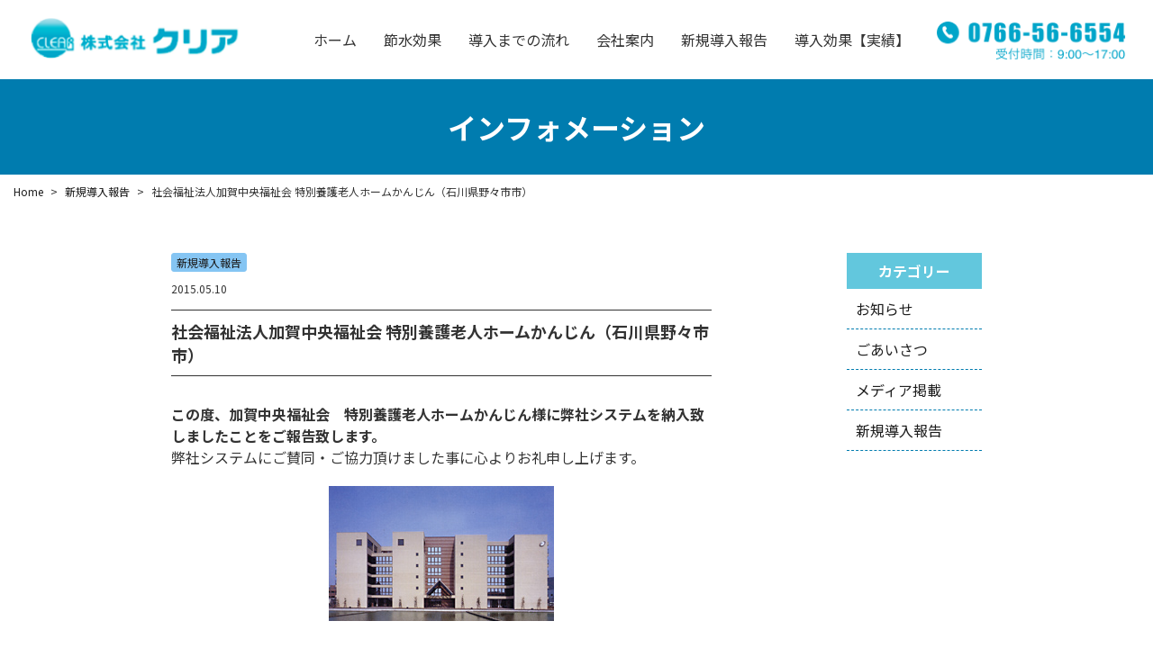

--- FILE ---
content_type: text/html; charset=UTF-8
request_url: https://clear-eco.jp/%E3%80%90%E6%96%B0%E8%A6%8F%E6%8E%A1%E7%94%A8%E5%A0%B1%E5%91%8A%E3%80%91%E3%80%80%E7%A4%BE%E4%BC%9A%E7%A6%8F%E7%A5%89%E6%B3%95%E4%BA%BA%E5%8A%A0%E8%B3%80%E4%B8%AD%E5%A4%AE%E7%A6%8F%E7%A5%89%E4%BC%9A/
body_size: 64987
content:
<!DOCTYPE html>
<html lang="ja">

<head>
	<meta charset="UTF-8">
	<meta http-equiv="X-UA-Compatible" content="IE=edge">
	<meta name="viewport" content="width=device-width,initial-scale=1">
	<meta name="format-detection" content="telephone=no">

	
	<script src="https://cdn.jsdelivr.net/npm/jquery@3/dist/jquery.min.js"></script>

	<!-- 以下drawer menu -->
	<link rel="stylesheet" href="https://cdnjs.cloudflare.com/ajax/libs/drawer/3.2.2/css/drawer.min.css">
	<script src="https://cdnjs.cloudflare.com/ajax/libs/iScroll/5.2.0/iscroll.min.js"></script>
	<script src="https://cdnjs.cloudflare.com/ajax/libs/drawer/3.2.2/js/drawer.min.js"></script>
	<script>
	////ページ内リンクでもメニューを閉じる
	$(document).ready(function() {
		$('.drawer').drawer();
		$('.drawer-nav li a').on('click', function() {
			$('.drawer').drawer('close');
		});
	});
	</script>
	<script>
	////自動開閉ヘッダー
	var startPos = 0,
		winScrollTop = 0;
	$(window).on('scroll', function() {
		winScrollTop = $(this).scrollTop();
		if (winScrollTop >= startPos) {
			if (winScrollTop >= 200) {
				$('.site-header').addClass('hide');
			}
		} else {
			$('.site-header').removeClass('hide');
		}
		startPos = winScrollTop;
	});
	</script>
	<meta name='robots' content='index, follow, max-image-preview:large, max-snippet:-1, max-video-preview:-1' />
	<style>img:is([sizes="auto" i], [sizes^="auto," i]) { contain-intrinsic-size: 3000px 1500px }</style>
	
	<!-- This site is optimized with the Yoast SEO plugin v24.7 - https://yoast.com/wordpress/plugins/seo/ -->
	<title>社会福祉法人加賀中央福祉会 特別養護老人ホームかんじん（石川県野々市市） | 株式会社クリア</title>
	<link rel="canonical" href="https://clear-eco.jp/【新規採用報告】　社会福祉法人加賀中央福祉会/" />
	<meta property="og:locale" content="ja_JP" />
	<meta property="og:type" content="article" />
	<meta property="og:title" content="社会福祉法人加賀中央福祉会 特別養護老人ホームかんじん（石川県野々市市） | 株式会社クリア" />
	<meta property="og:description" content="この度、加賀中央福祉会　特別養護老人ホームかんじん様に弊社システムを納入致しましたことをご報告致します。弊社システムにご賛同・ご協力頂けました事に心よりお礼申し上げます。" />
	<meta property="og:url" content="https://clear-eco.jp/【新規採用報告】　社会福祉法人加賀中央福祉会/" />
	<meta property="og:site_name" content="株式会社クリア" />
	<meta property="article:published_time" content="2015-05-10T01:00:24+00:00" />
	<meta property="article:modified_time" content="2023-06-12T01:17:02+00:00" />
	<meta property="og:image" content="https://clear-eco.jp/wp-content/uploads/2024/05/seo_image.png" />
	<meta property="og:image:width" content="1258" />
	<meta property="og:image:height" content="707" />
	<meta property="og:image:type" content="image/png" />
	<meta name="author" content="clear1127" />
	<meta name="twitter:card" content="summary_large_image" />
	<meta name="twitter:label1" content="執筆者" />
	<meta name="twitter:data1" content="clear1127" />
	<script type="application/ld+json" class="yoast-schema-graph">{"@context":"https://schema.org","@graph":[{"@type":"Article","@id":"https://clear-eco.jp/%e3%80%90%e6%96%b0%e8%a6%8f%e6%8e%a1%e7%94%a8%e5%a0%b1%e5%91%8a%e3%80%91%e3%80%80%e7%a4%be%e4%bc%9a%e7%a6%8f%e7%a5%89%e6%b3%95%e4%ba%ba%e5%8a%a0%e8%b3%80%e4%b8%ad%e5%a4%ae%e7%a6%8f%e7%a5%89%e4%bc%9a/#article","isPartOf":{"@id":"https://clear-eco.jp/%e3%80%90%e6%96%b0%e8%a6%8f%e6%8e%a1%e7%94%a8%e5%a0%b1%e5%91%8a%e3%80%91%e3%80%80%e7%a4%be%e4%bc%9a%e7%a6%8f%e7%a5%89%e6%b3%95%e4%ba%ba%e5%8a%a0%e8%b3%80%e4%b8%ad%e5%a4%ae%e7%a6%8f%e7%a5%89%e4%bc%9a/"},"author":{"name":"clear1127","@id":"https://clear-eco.jp/#/schema/person/f831c9e2565a54579b8c2b10d935e05f"},"headline":"社会福祉法人加賀中央福祉会 特別養護老人ホームかんじん（石川県野々市市）","datePublished":"2015-05-10T01:00:24+00:00","dateModified":"2023-06-12T01:17:02+00:00","mainEntityOfPage":{"@id":"https://clear-eco.jp/%e3%80%90%e6%96%b0%e8%a6%8f%e6%8e%a1%e7%94%a8%e5%a0%b1%e5%91%8a%e3%80%91%e3%80%80%e7%a4%be%e4%bc%9a%e7%a6%8f%e7%a5%89%e6%b3%95%e4%ba%ba%e5%8a%a0%e8%b3%80%e4%b8%ad%e5%a4%ae%e7%a6%8f%e7%a5%89%e4%bc%9a/"},"wordCount":0,"publisher":{"@id":"https://clear-eco.jp/#organization"},"articleSection":["新規導入報告"],"inLanguage":"ja"},{"@type":"WebPage","@id":"https://clear-eco.jp/%e3%80%90%e6%96%b0%e8%a6%8f%e6%8e%a1%e7%94%a8%e5%a0%b1%e5%91%8a%e3%80%91%e3%80%80%e7%a4%be%e4%bc%9a%e7%a6%8f%e7%a5%89%e6%b3%95%e4%ba%ba%e5%8a%a0%e8%b3%80%e4%b8%ad%e5%a4%ae%e7%a6%8f%e7%a5%89%e4%bc%9a/","url":"https://clear-eco.jp/%e3%80%90%e6%96%b0%e8%a6%8f%e6%8e%a1%e7%94%a8%e5%a0%b1%e5%91%8a%e3%80%91%e3%80%80%e7%a4%be%e4%bc%9a%e7%a6%8f%e7%a5%89%e6%b3%95%e4%ba%ba%e5%8a%a0%e8%b3%80%e4%b8%ad%e5%a4%ae%e7%a6%8f%e7%a5%89%e4%bc%9a/","name":"社会福祉法人加賀中央福祉会 特別養護老人ホームかんじん（石川県野々市市） | 株式会社クリア","isPartOf":{"@id":"https://clear-eco.jp/#website"},"datePublished":"2015-05-10T01:00:24+00:00","dateModified":"2023-06-12T01:17:02+00:00","breadcrumb":{"@id":"https://clear-eco.jp/%e3%80%90%e6%96%b0%e8%a6%8f%e6%8e%a1%e7%94%a8%e5%a0%b1%e5%91%8a%e3%80%91%e3%80%80%e7%a4%be%e4%bc%9a%e7%a6%8f%e7%a5%89%e6%b3%95%e4%ba%ba%e5%8a%a0%e8%b3%80%e4%b8%ad%e5%a4%ae%e7%a6%8f%e7%a5%89%e4%bc%9a/#breadcrumb"},"inLanguage":"ja","potentialAction":[{"@type":"ReadAction","target":["https://clear-eco.jp/%e3%80%90%e6%96%b0%e8%a6%8f%e6%8e%a1%e7%94%a8%e5%a0%b1%e5%91%8a%e3%80%91%e3%80%80%e7%a4%be%e4%bc%9a%e7%a6%8f%e7%a5%89%e6%b3%95%e4%ba%ba%e5%8a%a0%e8%b3%80%e4%b8%ad%e5%a4%ae%e7%a6%8f%e7%a5%89%e4%bc%9a/"]}]},{"@type":"BreadcrumbList","@id":"https://clear-eco.jp/%e3%80%90%e6%96%b0%e8%a6%8f%e6%8e%a1%e7%94%a8%e5%a0%b1%e5%91%8a%e3%80%91%e3%80%80%e7%a4%be%e4%bc%9a%e7%a6%8f%e7%a5%89%e6%b3%95%e4%ba%ba%e5%8a%a0%e8%b3%80%e4%b8%ad%e5%a4%ae%e7%a6%8f%e7%a5%89%e4%bc%9a/#breadcrumb","itemListElement":[{"@type":"ListItem","position":1,"name":"ホーム","item":"https://clear-eco.jp/"},{"@type":"ListItem","position":2,"name":"社会福祉法人加賀中央福祉会 特別養護老人ホームかんじん（石川県野々市市）"}]},{"@type":"WebSite","@id":"https://clear-eco.jp/#website","url":"https://clear-eco.jp/","name":"株式会社クリア","description":"使用感を変えない新しい節水システム","publisher":{"@id":"https://clear-eco.jp/#organization"},"potentialAction":[{"@type":"SearchAction","target":{"@type":"EntryPoint","urlTemplate":"https://clear-eco.jp/?s={search_term_string}"},"query-input":{"@type":"PropertyValueSpecification","valueRequired":true,"valueName":"search_term_string"}}],"inLanguage":"ja"},{"@type":"Organization","@id":"https://clear-eco.jp/#organization","name":"株式会社クリア","url":"https://clear-eco.jp/","logo":{"@type":"ImageObject","inLanguage":"ja","@id":"https://clear-eco.jp/#/schema/logo/image/","url":"https://clear-eco.jp/wp-content/uploads/2023/06/siteicon.jpg","contentUrl":"https://clear-eco.jp/wp-content/uploads/2023/06/siteicon.jpg","width":520,"height":520,"caption":"株式会社クリア"},"image":{"@id":"https://clear-eco.jp/#/schema/logo/image/"}},{"@type":"Person","@id":"https://clear-eco.jp/#/schema/person/f831c9e2565a54579b8c2b10d935e05f","name":"clear1127","image":{"@type":"ImageObject","inLanguage":"ja","@id":"https://clear-eco.jp/#/schema/person/image/","url":"https://secure.gravatar.com/avatar/b17a807f745acd4435af1ec5595635b1?s=96&d=mm&r=g","contentUrl":"https://secure.gravatar.com/avatar/b17a807f745acd4435af1ec5595635b1?s=96&d=mm&r=g","caption":"clear1127"},"url":"https://clear-eco.jp/author/clear1127/"}]}</script>
	<!-- / Yoast SEO plugin. -->


<link rel="alternate" type="application/rss+xml" title="株式会社クリア &raquo; 社会福祉法人加賀中央福祉会 特別養護老人ホームかんじん（石川県野々市市） のコメントのフィード" href="https://clear-eco.jp/%e3%80%90%e6%96%b0%e8%a6%8f%e6%8e%a1%e7%94%a8%e5%a0%b1%e5%91%8a%e3%80%91%e3%80%80%e7%a4%be%e4%bc%9a%e7%a6%8f%e7%a5%89%e6%b3%95%e4%ba%ba%e5%8a%a0%e8%b3%80%e4%b8%ad%e5%a4%ae%e7%a6%8f%e7%a5%89%e4%bc%9a/feed/" />
<script type="text/javascript">
/* <![CDATA[ */
window._wpemojiSettings = {"baseUrl":"https:\/\/s.w.org\/images\/core\/emoji\/15.0.3\/72x72\/","ext":".png","svgUrl":"https:\/\/s.w.org\/images\/core\/emoji\/15.0.3\/svg\/","svgExt":".svg","source":{"concatemoji":"https:\/\/clear-eco.jp\/wp-includes\/js\/wp-emoji-release.min.js?ver=6.7.4"}};
/*! This file is auto-generated */
!function(i,n){var o,s,e;function c(e){try{var t={supportTests:e,timestamp:(new Date).valueOf()};sessionStorage.setItem(o,JSON.stringify(t))}catch(e){}}function p(e,t,n){e.clearRect(0,0,e.canvas.width,e.canvas.height),e.fillText(t,0,0);var t=new Uint32Array(e.getImageData(0,0,e.canvas.width,e.canvas.height).data),r=(e.clearRect(0,0,e.canvas.width,e.canvas.height),e.fillText(n,0,0),new Uint32Array(e.getImageData(0,0,e.canvas.width,e.canvas.height).data));return t.every(function(e,t){return e===r[t]})}function u(e,t,n){switch(t){case"flag":return n(e,"\ud83c\udff3\ufe0f\u200d\u26a7\ufe0f","\ud83c\udff3\ufe0f\u200b\u26a7\ufe0f")?!1:!n(e,"\ud83c\uddfa\ud83c\uddf3","\ud83c\uddfa\u200b\ud83c\uddf3")&&!n(e,"\ud83c\udff4\udb40\udc67\udb40\udc62\udb40\udc65\udb40\udc6e\udb40\udc67\udb40\udc7f","\ud83c\udff4\u200b\udb40\udc67\u200b\udb40\udc62\u200b\udb40\udc65\u200b\udb40\udc6e\u200b\udb40\udc67\u200b\udb40\udc7f");case"emoji":return!n(e,"\ud83d\udc26\u200d\u2b1b","\ud83d\udc26\u200b\u2b1b")}return!1}function f(e,t,n){var r="undefined"!=typeof WorkerGlobalScope&&self instanceof WorkerGlobalScope?new OffscreenCanvas(300,150):i.createElement("canvas"),a=r.getContext("2d",{willReadFrequently:!0}),o=(a.textBaseline="top",a.font="600 32px Arial",{});return e.forEach(function(e){o[e]=t(a,e,n)}),o}function t(e){var t=i.createElement("script");t.src=e,t.defer=!0,i.head.appendChild(t)}"undefined"!=typeof Promise&&(o="wpEmojiSettingsSupports",s=["flag","emoji"],n.supports={everything:!0,everythingExceptFlag:!0},e=new Promise(function(e){i.addEventListener("DOMContentLoaded",e,{once:!0})}),new Promise(function(t){var n=function(){try{var e=JSON.parse(sessionStorage.getItem(o));if("object"==typeof e&&"number"==typeof e.timestamp&&(new Date).valueOf()<e.timestamp+604800&&"object"==typeof e.supportTests)return e.supportTests}catch(e){}return null}();if(!n){if("undefined"!=typeof Worker&&"undefined"!=typeof OffscreenCanvas&&"undefined"!=typeof URL&&URL.createObjectURL&&"undefined"!=typeof Blob)try{var e="postMessage("+f.toString()+"("+[JSON.stringify(s),u.toString(),p.toString()].join(",")+"));",r=new Blob([e],{type:"text/javascript"}),a=new Worker(URL.createObjectURL(r),{name:"wpTestEmojiSupports"});return void(a.onmessage=function(e){c(n=e.data),a.terminate(),t(n)})}catch(e){}c(n=f(s,u,p))}t(n)}).then(function(e){for(var t in e)n.supports[t]=e[t],n.supports.everything=n.supports.everything&&n.supports[t],"flag"!==t&&(n.supports.everythingExceptFlag=n.supports.everythingExceptFlag&&n.supports[t]);n.supports.everythingExceptFlag=n.supports.everythingExceptFlag&&!n.supports.flag,n.DOMReady=!1,n.readyCallback=function(){n.DOMReady=!0}}).then(function(){return e}).then(function(){var e;n.supports.everything||(n.readyCallback(),(e=n.source||{}).concatemoji?t(e.concatemoji):e.wpemoji&&e.twemoji&&(t(e.twemoji),t(e.wpemoji)))}))}((window,document),window._wpemojiSettings);
/* ]]> */
</script>
<style id='wp-emoji-styles-inline-css' type='text/css'>

	img.wp-smiley, img.emoji {
		display: inline !important;
		border: none !important;
		box-shadow: none !important;
		height: 1em !important;
		width: 1em !important;
		margin: 0 0.07em !important;
		vertical-align: -0.1em !important;
		background: none !important;
		padding: 0 !important;
	}
</style>
<link rel='stylesheet' id='wp-block-library-css' href='https://clear-eco.jp/wp-includes/css/dist/block-library/style.min.css?ver=6.7.4' type='text/css' media='all' />
<link rel='stylesheet' id='snow-monkey-blocks-accordion-style-css' href='https://clear-eco.jp/wp-content/plugins/snow-monkey-blocks/dist/blocks/accordion/style-index.css?ver=21.0.6' type='text/css' media='all' />
<link rel='stylesheet' id='snow-monkey-blocks-alert-style-css' href='https://clear-eco.jp/wp-content/plugins/snow-monkey-blocks/dist/blocks/alert/style-index.css?ver=21.0.6' type='text/css' media='all' />
<link rel='stylesheet' id='snow-monkey-blocks-balloon-style-css' href='https://clear-eco.jp/wp-content/plugins/snow-monkey-blocks/dist/blocks/balloon/style-index.css?ver=21.0.6' type='text/css' media='all' />
<style id='snow-monkey-blocks-box-style-inline-css' type='text/css'>
.smb-box{--smb-box--background-color:#0000;--smb-box--background-image:initial;--smb-box--background-opacity:1;--smb-box--border-color:var(--_lighter-color-gray);--smb-box--border-style:solid;--smb-box--border-width:0px;--smb-box--border-radius:var(--_global--border-radius);--smb-box--box-shadow:initial;--smb-box--color:inherit;--smb-box--padding:var(--_padding1);border-radius:var(--smb-box--border-radius);border-width:0;box-shadow:var(--smb-box--box-shadow);color:var(--smb-box--color);overflow:visible;padding:var(--smb-box--padding);position:relative}.smb-box--p-s{--smb-box--padding:var(--_padding-1)}.smb-box--p-l{--smb-box--padding:var(--_padding2)}.smb-box__background{background-color:var(--smb-box--background-color);background-image:var(--smb-box--background-image);border:var(--smb-box--border-width) var(--smb-box--border-style) var(--smb-box--border-color);border-radius:var(--smb-box--border-radius);bottom:0;display:block;left:0;opacity:var(--smb-box--background-opacity);position:absolute;right:0;top:0}.smb-box__body{position:relative}.smb-box--has-link{cursor:pointer}.smb-box--has-link:has(:focus-visible){outline:auto;outline:auto -webkit-focus-ring-color}.smb-box__link{display:block!important;height:0!important;position:static!important;text-indent:-99999px!important;width:0!important}:where(.smb-box__body.is-layout-constrained>*){--wp--style--global--content-size:100%;--wp--style--global--wide-size:100%}

</style>
<link rel='stylesheet' id='snow-monkey-blocks-btn-style-css' href='https://clear-eco.jp/wp-content/plugins/snow-monkey-blocks/dist/blocks/btn/style-index.css?ver=23.0.0' type='text/css' media='all' />
<style id='snow-monkey-blocks-btn-box-style-inline-css' type='text/css'>
.smb-btn-box{--smb-btn-box--background-color:#0000;--smb-btn-box--padding:var(--_padding2);--smb-btn--style--ghost--border-color:var(--smb-btn--background-color,currentColor);--smb-btn--style--ghost--color:currentColor;background-color:var(--smb-btn-box--background-color);padding-bottom:var(--smb-btn-box--padding);padding-top:var(--smb-btn-box--padding)}.smb-btn-box__lede{font-weight:700;margin-bottom:var(--_margin-1);text-align:center}.smb-btn-box__btn-wrapper{text-align:center}.smb-btn-box__note{margin-top:var(--_margin-1);text-align:center}.smb-btn-box.is-style-ghost .smb-btn{--smb-btn--color:var(--smb-btn--style--ghost--color);background-color:#0000;border:1px solid var(--smb-btn--style--ghost--border-color)}

</style>
<style id='snow-monkey-blocks-buttons-style-inline-css' type='text/css'>
.smb-buttons{--smb-buttons--gap:var(--_margin1);display:flex;flex-wrap:wrap;gap:var(--smb-buttons--gap)}.smb-buttons.has-text-align-left,.smb-buttons.is-content-justification-left{justify-content:flex-start}.smb-buttons.has-text-align-center,.smb-buttons.is-content-justification-center{justify-content:center}.smb-buttons.has-text-align-right,.smb-buttons.is-content-justification-right{justify-content:flex-end}.smb-buttons.is-content-justification-space-between{justify-content:space-between}.smb-buttons>.smb-btn-wrapper{flex:0 1 auto;margin:0}.smb-buttons>.smb-btn-wrapper--full{flex:1 1 auto}@media not all and (min-width:640px){.smb-buttons>.smb-btn-wrapper--more-wider{flex:1 1 auto}}

</style>
<link rel='stylesheet' id='snow-monkey-blocks-categories-list-style-css' href='https://clear-eco.jp/wp-content/plugins/snow-monkey-blocks/dist/blocks/categories-list/style-index.css?ver=21.0.6' type='text/css' media='all' />
<style id='snow-monkey-blocks-container-style-inline-css' type='text/css'>
.smb-container__body{margin-left:auto;margin-right:auto;max-width:100%}.smb-container--no-gutters{padding-left:0!important;padding-right:0!important}:where(.smb-container__body.is-layout-constrained>*){--wp--style--global--content-size:100%;--wp--style--global--wide-size:100%}

</style>
<style id='snow-monkey-blocks-contents-outline-style-inline-css' type='text/css'>
.smb-contents-outline{--smb-contents-outline--background-color:var(--wp--preset--color--sm-lightest-gray);--smb-contents-outline--color:inherit;background-color:var(--smb-contents-outline--background-color);color:var(--smb-contents-outline--color);padding:0!important}.smb-contents-outline .wpco{background-color:inherit;color:inherit}

</style>
<style id='snow-monkey-blocks-countdown-style-inline-css' type='text/css'>
.smb-countdown{--smb-countdown--gap:var(--_margin-2);--smb-countdown--numeric-color:currentColor;--smb-countdown--clock-color:currentColor}.smb-countdown__list{align-items:center;align-self:center;display:flex;flex-direction:row;flex-wrap:wrap;list-style-type:none;margin-left:0;padding-left:0}.smb-countdown__list-item{margin:0 var(--smb-countdown--gap);text-align:center}.smb-countdown__list-item:first-child{margin-left:0}.smb-countdown__list-item:last-child{margin-right:0}.smb-countdown__list-item__numeric{color:var(--smb-countdown--numeric-color);display:block;--_font-size-level:3;font-size:var(--_fluid-font-size);font-weight:700;line-height:var(--_line-height)}.smb-countdown__list-item__clock{color:var(--smb-countdown--clock-color);display:block;--_font-size-level:-1;font-size:var(--_font-size);line-height:var(--_line-height)}.smb-countdown .align-center{justify-content:center}.smb-countdown .align-left{justify-content:flex-start}.smb-countdown .align-right{justify-content:flex-end}.is-style-inline .smb-countdown__list-item__clock,.is-style-inline .smb-countdown__list-item__numeric{display:inline}

</style>
<style id='snow-monkey-blocks-directory-structure-style-inline-css' type='text/css'>
.smb-directory-structure{--smb-directory-structure--background-color:var(--_lightest-color-gray);--smb-directory-structure--padding:var(--_padding1);--smb-directory-structure--gap:var(--_margin-2);--smb-directory-structure--icon-color:inherit;background-color:var(--smb-directory-structure--background-color);overflow-x:auto;overflow-y:hidden;padding:var(--smb-directory-structure--padding)}.smb-directory-structure>*+*{margin-top:var(--smb-directory-structure--gap)}.smb-directory-structure__item p{align-items:flex-start;display:flex;flex-wrap:nowrap}.smb-directory-structure .fa-fw{color:var(--smb-directory-structure--icon-color);width:auto}.smb-directory-structure .svg-inline--fa{display:var(--fa-display,inline-block);height:1em;overflow:visible;vertical-align:-.125em}.smb-directory-structure__item__name{margin-left:.5em;white-space:nowrap}.smb-directory-structure__item__list{margin-left:1.5em}.smb-directory-structure__item__list>*{margin-top:var(--smb-directory-structure--gap)}

</style>
<style id='snow-monkey-blocks-evaluation-star-style-inline-css' type='text/css'>
.smb-evaluation-star{--smb-evaluation-star--gap:var(--_margin-2);--smb-evaluation-star--icon-color:#f9bb2d;--smb-evaluation-star--numeric-color:currentColor;align-items:center;display:flex;gap:var(--smb-evaluation-star--gap)}.smb-evaluation-star--title-right .smb-evaluation-star__title{order:1}.smb-evaluation-star__body{display:inline-flex;gap:var(--smb-evaluation-star--gap)}.smb-evaluation-star__numeric{color:var(--smb-evaluation-star--numeric-color);font-weight:700}.smb-evaluation-star__numeric--right{order:1}.smb-evaluation-star__icon{color:var(--smb-evaluation-star--icon-color);display:inline-block}.smb-evaluation-star .svg-inline--fa{display:var(--fa-display,inline-block);height:1em;overflow:visible;vertical-align:-.125em}

</style>
<style id='snow-monkey-blocks-faq-style-inline-css' type='text/css'>
.smb-faq{--smb-faq--border-color:var(--_lighter-color-gray);--smb-faq--label-color:initial;--smb-faq--item-gap:var(--_margin1);--smb-faq--item-question-label-color:currentColor;--smb-faq--item-answer-label-color:currentColor;border-top:1px solid var(--smb-faq--border-color)}.smb-faq__item{border-bottom:1px solid var(--smb-faq--border-color);padding:var(--_padding1) 0}.smb-faq__item__answer,.smb-faq__item__question{display:flex;flex-direction:row;flex-wrap:nowrap}.smb-faq__item__answer__label,.smb-faq__item__question__label{flex:0 0 0%;margin-right:var(--smb-faq--item-gap);margin-top:calc(var(--_half-leading)*-1em - .125em);--_font-size-level:3;font-size:var(--_fluid-font-size);font-weight:400;line-height:var(--_line-height);min-width:.8em}.smb-faq__item__answer__body,.smb-faq__item__question__body{flex:1 1 auto;margin-top:calc(var(--_half-leading)*-1em)}.smb-faq__item__question{font-weight:700;margin:0 0 var(--smb-faq--item-gap)}.smb-faq__item__question__label{color:var(--smb-faq--item-question-label-color)}.smb-faq__item__answer__label{color:var(--smb-faq--item-answer-label-color)}:where(.smb-faq__item__answer__body.is-layout-constrained>*){--wp--style--global--content-size:100%;--wp--style--global--wide-size:100%}

</style>
<style id='snow-monkey-blocks-flex-style-inline-css' type='text/css'>
.smb-flex{--smb-flex--box-shadow:none;box-shadow:var(--smb-flex--box-shadow);flex-direction:column}.smb-flex.is-horizontal{flex-direction:row}.smb-flex.is-vertical{flex-direction:column}.smb-flex>*{--smb--flex-grow:0;--smb--flex-shrink:1;--smb--flex-basis:auto;flex-basis:var(--smb--flex-basis);flex-grow:var(--smb--flex-grow);flex-shrink:var(--smb--flex-shrink);min-width:0}

</style>
<style id='snow-monkey-blocks-grid-style-inline-css' type='text/css'>
.smb-grid{--smb-grid--gap:0px;--smb-grid--column-auto-repeat:auto-fit;--smb-grid--columns:1;--smb-grid--column-min-width:250px;--smb-grid--grid-template-columns:none;--smb-grid--rows:1;--smb-grid--grid-template-rows:none;display:grid;gap:var(--smb-grid--gap)}.smb-grid>*{--smb--justify-self:stretch;--smb--align-self:stretch;--smb--grid-column:auto;--smb--grid-row:auto;align-self:var(--smb--align-self);grid-column:var(--smb--grid-column);grid-row:var(--smb--grid-row);justify-self:var(--smb--justify-self);margin-bottom:0;margin-top:0;min-width:0}.smb-grid--columns\:columns{grid-template-columns:repeat(var(--smb-grid--columns),1fr)}.smb-grid--columns\:min{grid-template-columns:repeat(var(--smb-grid--column-auto-repeat),minmax(min(var(--smb-grid--column-min-width),100%),1fr))}.smb-grid--columns\:free{grid-template-columns:var(--smb-grid--grid-template-columns)}.smb-grid--rows\:rows{grid-template-rows:repeat(var(--smb-grid--rows),1fr)}.smb-grid--rows\:free{grid-template-rows:var(--smb-grid--grid-template-rows)}

</style>
<link rel='stylesheet' id='snow-monkey-blocks-hero-header-style-css' href='https://clear-eco.jp/wp-content/plugins/snow-monkey-blocks/dist/blocks/hero-header/style-index.css?ver=21.0.6' type='text/css' media='all' />
<link rel='stylesheet' id='snow-monkey-blocks-information-style-css' href='https://clear-eco.jp/wp-content/plugins/snow-monkey-blocks/dist/blocks/information/style-index.css?ver=21.0.6' type='text/css' media='all' />
<link rel='stylesheet' id='snow-monkey-blocks-items-style-css' href='https://clear-eco.jp/wp-content/plugins/snow-monkey-blocks/dist/blocks/items/style-index.css?ver=23.0.1' type='text/css' media='all' />
<style id='snow-monkey-blocks-list-style-inline-css' type='text/css'>
.smb-list{--smb-list--gap:var(--_margin-2)}.smb-list ul{list-style:none!important}.smb-list ul *>li:first-child,.smb-list ul li+li{margin-top:var(--smb-list--gap)}.smb-list ul>li{position:relative}.smb-list ul>li .smb-list__icon{left:-1.5em;position:absolute}

</style>
<link rel='stylesheet' id='snow-monkey-blocks-media-text-style-css' href='https://clear-eco.jp/wp-content/plugins/snow-monkey-blocks/dist/blocks/media-text/style-index.css?ver=21.0.6' type='text/css' media='all' />
<link rel='stylesheet' id='snow-monkey-blocks-panels-style-css' href='https://clear-eco.jp/wp-content/plugins/snow-monkey-blocks/dist/blocks/panels/style-index.css?ver=23.0.2' type='text/css' media='all' />
<style id='snow-monkey-blocks-price-menu-style-inline-css' type='text/css'>
.smb-price-menu{--smb-price-menu--border-color:var(--_lighter-color-gray);--smb-price-menu--item-padding:var(--_padding-1);border-top:1px solid var(--smb-price-menu--border-color)}.smb-price-menu>.smb-price-menu__item{margin-bottom:0;margin-top:0}.smb-price-menu__item{border-bottom:1px solid var(--smb-price-menu--border-color);padding:var(--smb-price-menu--item-padding) 0}@media(min-width:640px){.smb-price-menu__item{align-items:center;display:flex;flex-direction:row;flex-wrap:nowrap;justify-content:space-between}.smb-price-menu__item>*{flex:0 0 auto}}

</style>
<link rel='stylesheet' id='snow-monkey-blocks-pricing-table-style-css' href='https://clear-eco.jp/wp-content/plugins/snow-monkey-blocks/dist/blocks/pricing-table/style-index.css?ver=21.0.6' type='text/css' media='all' />
<style id='snow-monkey-blocks-rating-box-style-inline-css' type='text/css'>
.smb-rating-box{--smb-rating-box--gap:var(--_margin-1);--smb-rating-box--bar-border-radius:var(--_global--border-radius);--smb-rating-box--bar-background-color:var(--_lighter-color-gray);--smb-rating-box--bar-height:1rem;--smb-rating-box--rating-background-color:#f9bb2d}.smb-rating-box>.smb-rating-box__item__title{margin-bottom:var(--_margin-2)}.smb-rating-box__body>*+*{margin-top:var(--smb-rating-box--gap)}.smb-rating-box__item{display:grid;gap:var(--_margin-2)}.smb-rating-box__item__body{align-items:end;display:grid;gap:var(--_margin1);grid-template-columns:1fr auto}.smb-rating-box__item__numeric{--_font-size-level:-2;font-size:var(--_font-size);line-height:var(--_line-height)}.smb-rating-box__item__evaluation{grid-column:1/-1}.smb-rating-box__item__evaluation__bar,.smb-rating-box__item__evaluation__rating{border-radius:var(--smb-rating-box--bar-border-radius);height:var(--smb-rating-box--bar-height)}.smb-rating-box__item__evaluation__bar{background-color:var(--smb-rating-box--bar-background-color);position:relative}.smb-rating-box__item__evaluation__rating{background-color:var(--smb-rating-box--rating-background-color);left:0;position:absolute;top:0}.smb-rating-box__item__evaluation__numeric{bottom:calc(var(--smb-rating-box--bar-height) + var(--_s-2));position:absolute;right:0;--_font-size-level:-2;font-size:var(--_font-size);line-height:var(--_line-height)}

</style>
<link rel='stylesheet' id='snow-monkey-blocks-read-more-box-style-css' href='https://clear-eco.jp/wp-content/plugins/snow-monkey-blocks/dist/blocks/read-more-box/style-index.css?ver=21.0.6' type='text/css' media='all' />
<link rel='stylesheet' id='snow-monkey-blocks-section-style-css' href='https://clear-eco.jp/wp-content/plugins/snow-monkey-blocks/dist/blocks/section/style-index.css?ver=21.0.6' type='text/css' media='all' />
<link rel='stylesheet' id='snow-monkey-blocks-section-break-the-grid-style-css' href='https://clear-eco.jp/wp-content/plugins/snow-monkey-blocks/dist/blocks/section-break-the-grid/style-index.css?ver=21.0.6' type='text/css' media='all' />
<style id='snow-monkey-blocks-section-side-heading-style-inline-css' type='text/css'>
.smb-section-side-heading__header,.smb-section-side-heading__subtitle,.smb-section-side-heading__title{text-align:left}.smb-section-side-heading__header>*{text-align:inherit}.smb-section-side-heading__lede-wrapper{justify-content:flex-start}.smb-section-side-heading>.smb-section__inner>.c-container>.smb-section__contents-wrapper>.c-row{justify-content:space-between}@media not all and (min-width:640px){.smb-section-side-heading :where(.smb-section__contents-wrapper>.c-row>*+*){margin-top:var(--_margin2)}}

</style>
<link rel='stylesheet' id='snow-monkey-blocks-section-with-bgimage-style-css' href='https://clear-eco.jp/wp-content/plugins/snow-monkey-blocks/dist/blocks/section-with-bgimage/style-index.css?ver=21.0.6' type='text/css' media='all' />
<style id='snow-monkey-blocks-section-with-bgvideo-style-inline-css' type='text/css'>
.smb-section-with-bgvideo>.smb-section-with-bgimage__bgimage>*{display:none!important}

</style>
<style id='snow-monkey-blocks-slider-style-inline-css' type='text/css'>
.smb-slider>.smb-slider__canvas.slick-initialized{margin-bottom:0;padding-bottom:0}.smb-slider--16to9 .smb-slider__item__figure,.smb-slider--4to3 .smb-slider__item__figure{position:relative}.smb-slider--16to9 .smb-slider__item__figure:before,.smb-slider--4to3 .smb-slider__item__figure:before{content:"";display:block}.smb-slider--16to9 .smb-slider__item__figure>img,.smb-slider--4to3 .smb-slider__item__figure>img{bottom:0;height:100%;left:0;object-fit:cover;object-position:50% 50%;position:absolute;right:0;top:0}.smb-slider--16to9 .smb-slider__item__figure:before{padding-top:56.25%}.smb-slider--4to3 .smb-slider__item__figure:before{padding-top:75%}.smb-slider__canvas{padding-bottom:35px;visibility:hidden}.smb-slider__canvas.slick-slider{margin-bottom:0}.smb-slider__canvas.slick-initialized{visibility:visible}.smb-slider__canvas.slick-initialized .slick-slide{align-items:center;display:flex;flex-direction:column;justify-content:center}.smb-slider__canvas.slick-initialized .slick-slide>*{flex:1 1 auto}.smb-slider__canvas[dir=rtl] .slick-next{left:10px;right:auto}.smb-slider__canvas[dir=rtl] .slick-prev{left:auto;right:10px}.smb-slider__canvas[dir=rtl] .smb-slider__item__caption{direction:ltr}.smb-slider__item__figure,.smb-slider__item__figure>img{width:100%}.smb-slider__item__caption{display:flex;flex-direction:row;justify-content:center;margin-top:var(--_margin-1);--_font-size-level:-1;font-size:var(--_font-size);line-height:var(--_line-height)}.smb-slider .slick-next{right:10px;z-index:1}.smb-slider .slick-prev{left:10px;z-index:1}.smb-slider .slick-dots{bottom:0;line-height:1;position:static}

</style>
<link rel='stylesheet' id='snow-monkey-blocks-spider-contents-slider-style-css' href='https://clear-eco.jp/wp-content/plugins/snow-monkey-blocks/dist/blocks/spider-contents-slider/style-index.css?ver=21.0.6' type='text/css' media='all' />
<link rel='stylesheet' id='snow-monkey-blocks-spider-slider-style-css' href='https://clear-eco.jp/wp-content/plugins/snow-monkey-blocks/dist/blocks/spider-slider/style-index.css?ver=21.0.6' type='text/css' media='all' />
<link rel='stylesheet' id='snow-monkey-blocks-spider-pickup-slider-style-css' href='https://clear-eco.jp/wp-content/plugins/snow-monkey-blocks/dist/blocks/spider-pickup-slider/style-index.css?ver=21.0.6' type='text/css' media='all' />
<link rel='stylesheet' id='snow-monkey-blocks-step-style-css' href='https://clear-eco.jp/wp-content/plugins/snow-monkey-blocks/dist/blocks/step/style-index.css?ver=21.0.6' type='text/css' media='all' />
<link rel='stylesheet' id='snow-monkey-blocks-tabs-style-css' href='https://clear-eco.jp/wp-content/plugins/snow-monkey-blocks/dist/blocks/tabs/style-index.css?ver=22.2.3' type='text/css' media='all' />
<style id='snow-monkey-blocks-taxonomy-terms-style-inline-css' type='text/css'>
.smb-taxonomy-terms__item>a{align-items:center;display:inline-flex!important}.smb-taxonomy-terms__item__count{display:inline-block;margin-left:.4em;text-decoration:none}.smb-taxonomy-terms__item__count span{align-items:center;display:inline-flex}.smb-taxonomy-terms__item__count span:before{content:"(";font-size:.8em}.smb-taxonomy-terms__item__count span:after{content:")";font-size:.8em}.smb-taxonomy-terms.is-style-tag .smb-taxonomy-terms__list{list-style:none;margin-left:0;padding-left:0}.smb-taxonomy-terms.is-style-tag .smb-taxonomy-terms__item{display:inline-block;margin:4px 4px 4px 0}.smb-taxonomy-terms.is-style-slash .smb-taxonomy-terms__list{display:flex;flex-wrap:wrap;list-style:none;margin-left:0;padding-left:0}.smb-taxonomy-terms.is-style-slash .smb-taxonomy-terms__item{display:inline-block}.smb-taxonomy-terms.is-style-slash .smb-taxonomy-terms__item:not(:last-child):after{content:"/";display:inline-block;margin:0 .5em}

</style>
<style id='snow-monkey-blocks-testimonial-style-inline-css' type='text/css'>
.smb-testimonial__item{display:flex;flex-direction:row;flex-wrap:nowrap;justify-content:center}.smb-testimonial__item__figure{border-radius:100%;flex:0 0 auto;height:48px;margin-right:var(--_margin-1);margin-top:calc(var(--_half-leading)*1rem);overflow:hidden;width:48px}.smb-testimonial__item__figure img{height:100%;object-fit:cover;object-position:50% 50%;width:100%}.smb-testimonial__item__body{flex:1 1 auto;max-width:100%}.smb-testimonial__item__name{--_font-size-level:-2;font-size:var(--_font-size);line-height:var(--_line-height)}.smb-testimonial__item__name a{color:inherit}.smb-testimonial__item__lede{--_font-size-level:-2;font-size:var(--_font-size);line-height:var(--_line-height)}.smb-testimonial__item__lede a{color:inherit}.smb-testimonial__item__content{margin-bottom:var(--_margin-1);--_font-size-level:-1;font-size:var(--_font-size);line-height:var(--_line-height)}.smb-testimonial__item__content:after{background-color:currentColor;content:"";display:block;height:1px;margin-top:var(--_margin-1);width:2rem}

</style>
<style id='snow-monkey-blocks-thumbnail-gallery-style-inline-css' type='text/css'>
.smb-thumbnail-gallery>.smb-thumbnail-gallery__canvas.slick-initialized{margin-bottom:0}.smb-thumbnail-gallery{--smb-thumbnail-gallery--dots-gap:var(--_margin-1)}.smb-thumbnail-gallery__canvas{visibility:hidden}.smb-thumbnail-gallery__canvas.slick-initialized{visibility:visible}.smb-thumbnail-gallery__canvas .slick-dots{display:flex;flex-wrap:wrap;margin:var(--_margin-1) calc(var(--smb-thumbnail-gallery--dots-gap)*-1*.5) calc(var(--smb-thumbnail-gallery--dots-gap)*-1);position:static;width:auto}.smb-thumbnail-gallery__canvas .slick-dots>li{flex:0 0 25%;height:auto;margin:0;margin-bottom:var(---smb-thumbnail-gallery--dots-gap);max-width:25%;padding-left:calc(var(--smb-thumbnail-gallery--dots-gap)*.5);padding-right:calc(var(--smb-thumbnail-gallery--dots-gap)*.5);width:auto}.smb-thumbnail-gallery__item__figure>img{width:100%}.smb-thumbnail-gallery__item__caption{display:flex;flex-direction:row;justify-content:center;margin-top:var(--_margin-1);--_font-size-level:-1;font-size:var(--_font-size);line-height:var(--_line-height)}.smb-thumbnail-gallery__nav{display:none!important}.smb-thumbnail-gallery .slick-next{right:10px;z-index:1}.smb-thumbnail-gallery .slick-prev{left:10px;z-index:1}.smb-thumbnail-gallery .slick-dots{bottom:0;line-height:1;position:static}

</style>
<link rel='stylesheet' id='snow-monkey-forms-control-checkboxes-style-css' href='https://clear-eco.jp/wp-content/plugins/snow-monkey-forms/dist/blocks/checkboxes/style-index.css?ver=7.1.0' type='text/css' media='all' />
<link rel='stylesheet' id='snow-monkey-forms-control-file-style-css' href='https://clear-eco.jp/wp-content/plugins/snow-monkey-forms/dist/blocks/file/style-index.css?ver=9.0.0' type='text/css' media='all' />
<style id='snow-monkey-forms-item-style-inline-css' type='text/css'>
.smf-item label{cursor:pointer}.smf-item__description{color:var(--_dark-color-gray);margin-top:var(--_margin-2);--_font-size-level:-1;font-size:var(--_font-size);line-height:var(--_line-height)}

</style>
<link rel='stylesheet' id='snow-monkey-forms-control-radio-buttons-style-css' href='https://clear-eco.jp/wp-content/plugins/snow-monkey-forms/dist/blocks/radio-buttons/style-index.css?ver=7.1.0' type='text/css' media='all' />
<link rel='stylesheet' id='snow-monkey-forms-control-select-style-css' href='https://clear-eco.jp/wp-content/plugins/snow-monkey-forms/dist/blocks/select/style-index.css?ver=7.1.0' type='text/css' media='all' />
<style id='snow-monkey-forms-control-text-style-inline-css' type='text/css'>
.smf-form .smf-text-control__control{background-color:var(--_color-white);box-shadow:inset 0 1px 1px rgba(0,0,0,.035);max-width:100%;padding:.75rem 1rem;--_border-radius:var(--_global--border-radius);--_border-color:var(--_form-control-border-color);border:1px solid var(--_border-color);border-radius:var(--_border-radius);outline:0;--_transition-duration:var(--_global--transition-duration);--_transition-function-timing:var(--_global--transition-function-timing);--_transition-delay:var(--_global--transition-delay);transition:border var(--_transition-duration) var(--_transition-function-timing) var(--_transition-delay)}.smf-form .smf-text-control__control:hover{--_border-color:var(--_form-control-border-color-hover)}.smf-form .smf-text-control__control:active,.smf-form .smf-text-control__control:focus,.smf-form .smf-text-control__control:focus-within,.smf-form .smf-text-control__control[aria-selected=true]{--_border-color:var(--_form-control-border-color-focus)}.smf-form .smf-text-control__control>input,.smf-form .smf-text-control__control>textarea{border:none;outline:none}.smf-form .smf-text-control__control:disabled{background-color:var(--_lightest-color-gray)}textarea.smf-form .smf-text-control__control{height:auto;width:100%}.smf-text-control{line-height:1}

</style>
<style id='snow-monkey-forms-control-textarea-style-inline-css' type='text/css'>
.smf-form .smf-textarea-control__control{background-color:var(--_color-white);box-shadow:inset 0 1px 1px rgba(0,0,0,.035);display:block;max-width:100%;padding:.75rem 1rem;width:100%;--_border-radius:var(--_global--border-radius);--_border-color:var(--_form-control-border-color);border:1px solid var(--_border-color);border-radius:var(--_border-radius);outline:0;--_transition-duration:var(--_global--transition-duration);--_transition-function-timing:var(--_global--transition-function-timing);--_transition-delay:var(--_global--transition-delay);transition:border var(--_transition-duration) var(--_transition-function-timing) var(--_transition-delay)}.smf-form .smf-textarea-control__control:hover{--_border-color:var(--_form-control-border-color-hover)}.smf-form .smf-textarea-control__control:active,.smf-form .smf-textarea-control__control:focus,.smf-form .smf-textarea-control__control:focus-within,.smf-form .smf-textarea-control__control[aria-selected=true]{--_border-color:var(--_form-control-border-color-focus)}.smf-form .smf-textarea-control__control>input,.smf-form .smf-textarea-control__control>textarea{border:none;outline:none}.smf-form .smf-textarea-control__control:disabled{background-color:var(--_lightest-color-gray)}textarea.smf-form .smf-textarea-control__control{height:auto;width:100%}

</style>
<link rel='stylesheet' id='slick-carousel-css' href='https://clear-eco.jp/wp-content/plugins/snow-monkey-blocks/dist/packages/slick/slick.css?ver=1742797115' type='text/css' media='all' />
<link rel='stylesheet' id='slick-carousel-theme-css' href='https://clear-eco.jp/wp-content/plugins/snow-monkey-blocks/dist/packages/slick/slick-theme.css?ver=1742797115' type='text/css' media='all' />
<link rel='stylesheet' id='spider-css' href='https://clear-eco.jp/wp-content/plugins/snow-monkey-blocks/dist/packages/spider/dist/css/spider.css?ver=1742797115' type='text/css' media='all' />
<link rel='stylesheet' id='snow-monkey-blocks-css' href='https://clear-eco.jp/wp-content/plugins/snow-monkey-blocks/dist/css/blocks.css?ver=1742797115' type='text/css' media='all' />
<link rel='stylesheet' id='sass-basis-css' href='https://clear-eco.jp/wp-content/plugins/snow-monkey-blocks/dist/css/fallback.css?ver=1742797115' type='text/css' media='all' />
<link rel='stylesheet' id='snow-monkey-blocks/nopro-css' href='https://clear-eco.jp/wp-content/plugins/snow-monkey-blocks/dist/css/nopro.css?ver=1742797115' type='text/css' media='all' />
<link rel='stylesheet' id='snow-monkey-editor-css' href='https://clear-eco.jp/wp-content/plugins/snow-monkey-editor/dist/css/app.css?ver=1742797120' type='text/css' media='all' />
<link rel='stylesheet' id='snow-monkey-editor@front-css' href='https://clear-eco.jp/wp-content/plugins/snow-monkey-editor/dist/css/front.css?ver=1742797120' type='text/css' media='all' />
<link rel='stylesheet' id='snow-monkey-forms-css' href='https://clear-eco.jp/wp-content/plugins/snow-monkey-forms/dist/css/app.css?ver=1742797124' type='text/css' media='all' />
<style id='classic-theme-styles-inline-css' type='text/css'>
/*! This file is auto-generated */
.wp-block-button__link{color:#fff;background-color:#32373c;border-radius:9999px;box-shadow:none;text-decoration:none;padding:calc(.667em + 2px) calc(1.333em + 2px);font-size:1.125em}.wp-block-file__button{background:#32373c;color:#fff;text-decoration:none}
</style>
<style id='global-styles-inline-css' type='text/css'>
:root{--wp--preset--aspect-ratio--square: 1;--wp--preset--aspect-ratio--4-3: 4/3;--wp--preset--aspect-ratio--3-4: 3/4;--wp--preset--aspect-ratio--3-2: 3/2;--wp--preset--aspect-ratio--2-3: 2/3;--wp--preset--aspect-ratio--16-9: 16/9;--wp--preset--aspect-ratio--9-16: 9/16;--wp--preset--color--black: #000000;--wp--preset--color--cyan-bluish-gray: #abb8c3;--wp--preset--color--white: #ffffff;--wp--preset--color--pale-pink: #f78da7;--wp--preset--color--vivid-red: #cf2e2e;--wp--preset--color--luminous-vivid-orange: #ff6900;--wp--preset--color--luminous-vivid-amber: #fcb900;--wp--preset--color--light-green-cyan: #7bdcb5;--wp--preset--color--vivid-green-cyan: #00d084;--wp--preset--color--pale-cyan-blue: #8ed1fc;--wp--preset--color--vivid-cyan-blue: #0693e3;--wp--preset--color--vivid-purple: #9b51e0;--wp--preset--gradient--vivid-cyan-blue-to-vivid-purple: linear-gradient(135deg,rgba(6,147,227,1) 0%,rgb(155,81,224) 100%);--wp--preset--gradient--light-green-cyan-to-vivid-green-cyan: linear-gradient(135deg,rgb(122,220,180) 0%,rgb(0,208,130) 100%);--wp--preset--gradient--luminous-vivid-amber-to-luminous-vivid-orange: linear-gradient(135deg,rgba(252,185,0,1) 0%,rgba(255,105,0,1) 100%);--wp--preset--gradient--luminous-vivid-orange-to-vivid-red: linear-gradient(135deg,rgba(255,105,0,1) 0%,rgb(207,46,46) 100%);--wp--preset--gradient--very-light-gray-to-cyan-bluish-gray: linear-gradient(135deg,rgb(238,238,238) 0%,rgb(169,184,195) 100%);--wp--preset--gradient--cool-to-warm-spectrum: linear-gradient(135deg,rgb(74,234,220) 0%,rgb(151,120,209) 20%,rgb(207,42,186) 40%,rgb(238,44,130) 60%,rgb(251,105,98) 80%,rgb(254,248,76) 100%);--wp--preset--gradient--blush-light-purple: linear-gradient(135deg,rgb(255,206,236) 0%,rgb(152,150,240) 100%);--wp--preset--gradient--blush-bordeaux: linear-gradient(135deg,rgb(254,205,165) 0%,rgb(254,45,45) 50%,rgb(107,0,62) 100%);--wp--preset--gradient--luminous-dusk: linear-gradient(135deg,rgb(255,203,112) 0%,rgb(199,81,192) 50%,rgb(65,88,208) 100%);--wp--preset--gradient--pale-ocean: linear-gradient(135deg,rgb(255,245,203) 0%,rgb(182,227,212) 50%,rgb(51,167,181) 100%);--wp--preset--gradient--electric-grass: linear-gradient(135deg,rgb(202,248,128) 0%,rgb(113,206,126) 100%);--wp--preset--gradient--midnight: linear-gradient(135deg,rgb(2,3,129) 0%,rgb(40,116,252) 100%);--wp--preset--font-size--small: 13px;--wp--preset--font-size--medium: 20px;--wp--preset--font-size--large: 36px;--wp--preset--font-size--x-large: 42px;--wp--preset--spacing--20: 0.44rem;--wp--preset--spacing--30: 0.67rem;--wp--preset--spacing--40: 1rem;--wp--preset--spacing--50: 1.5rem;--wp--preset--spacing--60: 2.25rem;--wp--preset--spacing--70: 3.38rem;--wp--preset--spacing--80: 5.06rem;--wp--preset--shadow--natural: 6px 6px 9px rgba(0, 0, 0, 0.2);--wp--preset--shadow--deep: 12px 12px 50px rgba(0, 0, 0, 0.4);--wp--preset--shadow--sharp: 6px 6px 0px rgba(0, 0, 0, 0.2);--wp--preset--shadow--outlined: 6px 6px 0px -3px rgba(255, 255, 255, 1), 6px 6px rgba(0, 0, 0, 1);--wp--preset--shadow--crisp: 6px 6px 0px rgba(0, 0, 0, 1);}:where(.is-layout-flex){gap: 0.5em;}:where(.is-layout-grid){gap: 0.5em;}body .is-layout-flex{display: flex;}.is-layout-flex{flex-wrap: wrap;align-items: center;}.is-layout-flex > :is(*, div){margin: 0;}body .is-layout-grid{display: grid;}.is-layout-grid > :is(*, div){margin: 0;}:where(.wp-block-columns.is-layout-flex){gap: 2em;}:where(.wp-block-columns.is-layout-grid){gap: 2em;}:where(.wp-block-post-template.is-layout-flex){gap: 1.25em;}:where(.wp-block-post-template.is-layout-grid){gap: 1.25em;}.has-black-color{color: var(--wp--preset--color--black) !important;}.has-cyan-bluish-gray-color{color: var(--wp--preset--color--cyan-bluish-gray) !important;}.has-white-color{color: var(--wp--preset--color--white) !important;}.has-pale-pink-color{color: var(--wp--preset--color--pale-pink) !important;}.has-vivid-red-color{color: var(--wp--preset--color--vivid-red) !important;}.has-luminous-vivid-orange-color{color: var(--wp--preset--color--luminous-vivid-orange) !important;}.has-luminous-vivid-amber-color{color: var(--wp--preset--color--luminous-vivid-amber) !important;}.has-light-green-cyan-color{color: var(--wp--preset--color--light-green-cyan) !important;}.has-vivid-green-cyan-color{color: var(--wp--preset--color--vivid-green-cyan) !important;}.has-pale-cyan-blue-color{color: var(--wp--preset--color--pale-cyan-blue) !important;}.has-vivid-cyan-blue-color{color: var(--wp--preset--color--vivid-cyan-blue) !important;}.has-vivid-purple-color{color: var(--wp--preset--color--vivid-purple) !important;}.has-black-background-color{background-color: var(--wp--preset--color--black) !important;}.has-cyan-bluish-gray-background-color{background-color: var(--wp--preset--color--cyan-bluish-gray) !important;}.has-white-background-color{background-color: var(--wp--preset--color--white) !important;}.has-pale-pink-background-color{background-color: var(--wp--preset--color--pale-pink) !important;}.has-vivid-red-background-color{background-color: var(--wp--preset--color--vivid-red) !important;}.has-luminous-vivid-orange-background-color{background-color: var(--wp--preset--color--luminous-vivid-orange) !important;}.has-luminous-vivid-amber-background-color{background-color: var(--wp--preset--color--luminous-vivid-amber) !important;}.has-light-green-cyan-background-color{background-color: var(--wp--preset--color--light-green-cyan) !important;}.has-vivid-green-cyan-background-color{background-color: var(--wp--preset--color--vivid-green-cyan) !important;}.has-pale-cyan-blue-background-color{background-color: var(--wp--preset--color--pale-cyan-blue) !important;}.has-vivid-cyan-blue-background-color{background-color: var(--wp--preset--color--vivid-cyan-blue) !important;}.has-vivid-purple-background-color{background-color: var(--wp--preset--color--vivid-purple) !important;}.has-black-border-color{border-color: var(--wp--preset--color--black) !important;}.has-cyan-bluish-gray-border-color{border-color: var(--wp--preset--color--cyan-bluish-gray) !important;}.has-white-border-color{border-color: var(--wp--preset--color--white) !important;}.has-pale-pink-border-color{border-color: var(--wp--preset--color--pale-pink) !important;}.has-vivid-red-border-color{border-color: var(--wp--preset--color--vivid-red) !important;}.has-luminous-vivid-orange-border-color{border-color: var(--wp--preset--color--luminous-vivid-orange) !important;}.has-luminous-vivid-amber-border-color{border-color: var(--wp--preset--color--luminous-vivid-amber) !important;}.has-light-green-cyan-border-color{border-color: var(--wp--preset--color--light-green-cyan) !important;}.has-vivid-green-cyan-border-color{border-color: var(--wp--preset--color--vivid-green-cyan) !important;}.has-pale-cyan-blue-border-color{border-color: var(--wp--preset--color--pale-cyan-blue) !important;}.has-vivid-cyan-blue-border-color{border-color: var(--wp--preset--color--vivid-cyan-blue) !important;}.has-vivid-purple-border-color{border-color: var(--wp--preset--color--vivid-purple) !important;}.has-vivid-cyan-blue-to-vivid-purple-gradient-background{background: var(--wp--preset--gradient--vivid-cyan-blue-to-vivid-purple) !important;}.has-light-green-cyan-to-vivid-green-cyan-gradient-background{background: var(--wp--preset--gradient--light-green-cyan-to-vivid-green-cyan) !important;}.has-luminous-vivid-amber-to-luminous-vivid-orange-gradient-background{background: var(--wp--preset--gradient--luminous-vivid-amber-to-luminous-vivid-orange) !important;}.has-luminous-vivid-orange-to-vivid-red-gradient-background{background: var(--wp--preset--gradient--luminous-vivid-orange-to-vivid-red) !important;}.has-very-light-gray-to-cyan-bluish-gray-gradient-background{background: var(--wp--preset--gradient--very-light-gray-to-cyan-bluish-gray) !important;}.has-cool-to-warm-spectrum-gradient-background{background: var(--wp--preset--gradient--cool-to-warm-spectrum) !important;}.has-blush-light-purple-gradient-background{background: var(--wp--preset--gradient--blush-light-purple) !important;}.has-blush-bordeaux-gradient-background{background: var(--wp--preset--gradient--blush-bordeaux) !important;}.has-luminous-dusk-gradient-background{background: var(--wp--preset--gradient--luminous-dusk) !important;}.has-pale-ocean-gradient-background{background: var(--wp--preset--gradient--pale-ocean) !important;}.has-electric-grass-gradient-background{background: var(--wp--preset--gradient--electric-grass) !important;}.has-midnight-gradient-background{background: var(--wp--preset--gradient--midnight) !important;}.has-small-font-size{font-size: var(--wp--preset--font-size--small) !important;}.has-medium-font-size{font-size: var(--wp--preset--font-size--medium) !important;}.has-large-font-size{font-size: var(--wp--preset--font-size--large) !important;}.has-x-large-font-size{font-size: var(--wp--preset--font-size--x-large) !important;}
:where(.wp-block-post-template.is-layout-flex){gap: 1.25em;}:where(.wp-block-post-template.is-layout-grid){gap: 1.25em;}
:where(.wp-block-columns.is-layout-flex){gap: 2em;}:where(.wp-block-columns.is-layout-grid){gap: 2em;}
:root :where(.wp-block-pullquote){font-size: 1.5em;line-height: 1.6;}
</style>
<link rel='stylesheet' id='snow-monkey-editor@view-css' href='https://clear-eco.jp/wp-content/plugins/snow-monkey-editor/dist/css/view.css?ver=1742797120' type='text/css' media='all' />
<link rel='stylesheet' id='reset_stylesheet-css' href='https://clear-eco.jp/wp-content/themes/clear-original/css/ress.css?ver=6.7.4' type='text/css' media='all' />
<link rel='stylesheet' id='tamp_stylesheet-css' href='https://clear-eco.jp/wp-content/themes/clear-original/css/template.css?ver=6.7.4' type='text/css' media='all' />
<link rel='stylesheet' id='menu_stylesheet-css' href='https://clear-eco.jp/wp-content/themes/clear-original/css/menu.css?ver=6.7.4' type='text/css' media='all' />
<link rel='stylesheet' id='common_stylesheet-css' href='https://clear-eco.jp/wp-content/themes/clear-original/css/common.css?ver=6.7.4' type='text/css' media='all' />
<link rel='stylesheet' id='main_stylesheet-css' href='https://clear-eco.jp/wp-content/themes/clear-original/style.css?ver=20230609' type='text/css' media='all' />
<link rel='stylesheet' id='common_single_stylesheet-css' href='https://clear-eco.jp/wp-content/themes/clear-original/css/single/common_single.css?ver=6.7.4' type='text/css' media='all' />
<link rel='stylesheet' id='post_stylesheet-css' href='https://clear-eco.jp/wp-content/themes/clear-original/css/single/post.css?ver=6.7.4' type='text/css' media='all' />
<script type="text/javascript" src="https://clear-eco.jp/wp-content/plugins/snow-monkey-blocks/dist/js/fontawesome-all.js?ver=1742797115" id="fontawesome6-js" defer="defer" data-wp-strategy="defer"></script>
<script type="text/javascript" src="https://clear-eco.jp/wp-content/plugins/snow-monkey-blocks/dist/packages/spider/dist/js/spider.js?ver=1742797115" id="spider-js" defer="defer" data-wp-strategy="defer"></script>
<script type="text/javascript" src="https://clear-eco.jp/wp-content/plugins/snow-monkey-editor/dist/js/app.js?ver=1742797120" id="snow-monkey-editor-js" defer="defer" data-wp-strategy="defer"></script>
<script type="text/javascript" src="https://clear-eco.jp/wp-content/themes/clear-original/js/css3-mediaqueries.js?ver=6.7.4" id="css3-mediaqueries_script-js"></script>
<script type="text/javascript" src="https://clear-eco.jp/wp-content/themes/clear-original/js/html5shiv.js?ver=6.7.4" id="html5shiv_script-js"></script>
<script type="text/javascript" src="https://clear-eco.jp/wp-content/themes/clear-original/js/scroll.js?ver=6.7.4" id="scroll_script-js"></script>
<link rel="https://api.w.org/" href="https://clear-eco.jp/wp-json/" /><link rel="alternate" title="JSON" type="application/json" href="https://clear-eco.jp/wp-json/wp/v2/posts/341" /><link rel="EditURI" type="application/rsd+xml" title="RSD" href="https://clear-eco.jp/xmlrpc.php?rsd" />
<meta name="generator" content="WordPress 6.7.4" />
<link rel='shortlink' href='https://clear-eco.jp/?p=341' />
<link rel="alternate" title="oEmbed (JSON)" type="application/json+oembed" href="https://clear-eco.jp/wp-json/oembed/1.0/embed?url=https%3A%2F%2Fclear-eco.jp%2F%25e3%2580%2590%25e6%2596%25b0%25e8%25a6%258f%25e6%258e%25a1%25e7%2594%25a8%25e5%25a0%25b1%25e5%2591%258a%25e3%2580%2591%25e3%2580%2580%25e7%25a4%25be%25e4%25bc%259a%25e7%25a6%258f%25e7%25a5%2589%25e6%25b3%2595%25e4%25ba%25ba%25e5%258a%25a0%25e8%25b3%2580%25e4%25b8%25ad%25e5%25a4%25ae%25e7%25a6%258f%25e7%25a5%2589%25e4%25bc%259a%2F" />
<link rel="alternate" title="oEmbed (XML)" type="text/xml+oembed" href="https://clear-eco.jp/wp-json/oembed/1.0/embed?url=https%3A%2F%2Fclear-eco.jp%2F%25e3%2580%2590%25e6%2596%25b0%25e8%25a6%258f%25e6%258e%25a1%25e7%2594%25a8%25e5%25a0%25b1%25e5%2591%258a%25e3%2580%2591%25e3%2580%2580%25e7%25a4%25be%25e4%25bc%259a%25e7%25a6%258f%25e7%25a5%2589%25e6%25b3%2595%25e4%25ba%25ba%25e5%258a%25a0%25e8%25b3%2580%25e4%25b8%25ad%25e5%25a4%25ae%25e7%25a6%258f%25e7%25a5%2589%25e4%25bc%259a%2F&#038;format=xml" />
<link rel="canonical" href="https://clear-eco.jp/%e3%80%90%e6%96%b0%e8%a6%8f%e6%8e%a1%e7%94%a8%e5%a0%b1%e5%91%8a%e3%80%91%e3%80%80%e7%a4%be%e4%bc%9a%e7%a6%8f%e7%a5%89%e6%b3%95%e4%ba%ba%e5%8a%a0%e8%b3%80%e4%b8%ad%e5%a4%ae%e7%a6%8f%e7%a5%89%e4%bc%9a/">
<link rel="icon" href="https://clear-eco.jp/wp-content/uploads/2023/06/cropped-siteicon-32x32.jpg" sizes="32x32" />
<link rel="icon" href="https://clear-eco.jp/wp-content/uploads/2023/06/cropped-siteicon-192x192.jpg" sizes="192x192" />
<link rel="apple-touch-icon" href="https://clear-eco.jp/wp-content/uploads/2023/06/cropped-siteicon-180x180.jpg" />
<meta name="msapplication-TileImage" content="https://clear-eco.jp/wp-content/uploads/2023/06/cropped-siteicon-270x270.jpg" />
</head>



<body class="post-template-default single single-post postid-341 single-format-standard">



<header>
	<div class="header site-header">

		<div class="header_wrap_pc">

			<h1>
				<a href="https://clear-eco.jp/" title="株式会社クリア">
					<img src="https://clear-eco.jp/wp-content/themes/clear-original/images/common/logo.png" alt="株式会社クリア">
				</a>
			</h1>

			<div class="header_inner">
				<nav class="global">
					<div class="menu-main-menu-container"><ul id="menu-main-menu" class="menu"><li><a href="https://clear-eco.jp/">ホーム</a></li>
<li><a href="https://clear-eco.jp/effect/">節水効果</a></li>
<li><a href="https://clear-eco.jp/flow/">導入までの流れ</a></li>
<li><a href="https://clear-eco.jp/company/">会社案内</a></li>
<li class="introduction"><a href="https://clear-eco.jp/category/introduction/">新規導入報告</a></li>
<li class="achievement"><a href="https://clear-eco.jp/achievement/">導入効果【実績】</a></li>
</ul></div>				</nav>

				<div class="header-info">
					<img src="https://clear-eco.jp/wp-content/themes/clear-original/images/common/tel.png" alt="株式会社クリア">
				</div><!-- header-info -->
			</div><!-- header_inner -->
		</div><!-- header_wrap_pc -->



		<div class="header_wrap_sp">
			<div class="header_inner">
				<h1>
					<a href="https://clear-eco.jp/" title="株式会社クリア">
						<img src="https://clear-eco.jp/wp-content/themes/clear-original/images/common/logo.png" alt="株式会社クリア">
					</a>
				</h1>
			</div><!-- header_inner -->

			<div class="drawer drawer--top">
				<button type="button" class="drawer-toggle drawer-hamburger">
					<span class="sr-only"></span>
					<span class="drawer-hamburger-icon"></span>
				</button>

				<nav class="drawer-nav">
					<div class="nav_wrap">
						<div class="menu-01footer-container"><ul id="menu-01footer" class="menu"><li><a href="https://clear-eco.jp#f01">クリア・ECOについて</a></li>
<li><a href="https://clear-eco.jp#f02">節水システムの特徴</a></li>
<li><a href="https://clear-eco.jp/effect/">節水効果</a></li>
<li><a href="https://clear-eco.jp/flow/">導入までの流れ</a></li>
</ul></div>						<div class="menu-02footer-container"><ul id="menu-02footer" class="menu"><li><a href="https://clear-eco.jp#f03">施工実績</a></li>
<li><a href="https://clear-eco.jp/achievement/">導入効果【実績】</a></li>
<li><a href="https://clear-eco.jp/category/introduction/">新規導入報告</a></li>
<li><a href="https://clear-eco.jp/information/">インフォメーション</a></li>
</ul></div>						<div class="menu-03footer-container"><ul id="menu-03footer" class="menu"><li><a href="https://clear-eco.jp/company/">会社案内</a></li>
<li><a href="https://clear-eco.jp/contact/">お問い合わせ</a></li>
<li><a rel="privacy-policy" href="https://clear-eco.jp/privacy/">プライバシーポリシー</a></li>
</ul></div>					</div><!-- nav_wrap -->
				</nav>
			</div><!-- drawer -->

			<div class="sp-btn">
				<div class="btn"><a href="tel:0766566554"><img src="https://clear-eco.jp/wp-content/themes/clear-original/images/common/sp_tel.png" alt=""></a></div>
				<div class="btn"><a href="https://clear-eco.jp/contact"><img src="https://clear-eco.jp/wp-content/themes/clear-original/images/common/sp_contact.png" alt=""></a></div>
			</div><!-- sp-btn -->
		</div><!-- header_wrap_sp -->

	</div><!-- header site-header -->
</header><!-- header -->

<h2 class="page-header">インフォメーション</h2>

<div class="breadcrumb">
	<nav>
<ul>
<li><a href="https://clear-eco.jp/">Home</a></li>
<li class="separator">&nbsp;&gt;&nbsp;</li>
<li><a href="https://clear-eco.jp/category/introduction/">新規導入報告</a></li>
<li class="separator">&nbsp;&gt;&nbsp;</li>
<li>社会福祉法人加賀中央福祉会 特別養護老人ホームかんじん（石川県野々市市）</li>
</ul>
</nav>
</div>

<main class="archive_common single_common index-information">

<section class="column">
	<section class="main-area">

		
			<div class="single-header">
				<ul class="category-list">
									<li class="information-category introduction"><a href="https://clear-eco.jp/category/introduction/">新規導入報告</a></li>
								</ul>

				<time datetime="2015-05-10">2015.05.10</time>
			
				<h3>社会福祉法人加賀中央福祉会 特別養護老人ホームかんじん（石川県野々市市）</h3>
			</div>

			<div id="editor">
				
<p><strong>この度、加賀中央福祉会　特別養護老人ホームかんじん様に弊社システムを納入致しましたことをご報告致します。</strong><br>弊社システムにご賛同・ご協力頂けました事に心よりお礼申し上げます。</p>



<div style="height:20px" aria-hidden="true" class="wp-block-spacer"></div>


<div class="wp-block-image">
<figure class="aligncenter"><a href="https://clear-eco.jp/wp-content/uploads/2015/10/特別養護老人ホームかんじん.jpg"><img decoding="async" width="250" height="150" src="https://clear-eco.jp/wp-content/uploads/2015/10/特別養護老人ホームかんじん.jpg" alt="" class="wp-image-344"/></a></figure></div>


<div style="height:20px" aria-hidden="true" class="wp-block-spacer"></div>
			</div>

		
			<!-- 汎用ページング -->
			<ul id="pagenavi">
				<li class="prev">
				<a href="https://clear-eco.jp/%e3%80%90%e6%96%b0%e8%a6%8f%e6%8e%a1%e7%94%a8%e5%a0%b1%e5%91%8a%ef%bc%88%e5%8c%bb%e7%99%82%e6%a9%9f%e9%96%a2%ef%bc%89%e3%80%91%e3%80%80%e7%a4%be%e4%bc%9a%e5%8c%bb%e7%99%82%e6%b3%95%e4%ba%ba%e8%b2%a1/">&lt; （医療機関...</a>				</li>

				<li><a href="https://clear-eco.jp/information">一覧へ</a></li>

				<li class="next">
				<a href="https://clear-eco.jp/%e3%80%90%e6%96%b0%e8%a6%8f%e6%8e%a1%e7%94%a8%e5%a0%b1%e5%91%8a%e3%80%91%e5%8c%bb%e7%99%82%e6%b3%95%e4%ba%ba%e7%a4%be%e5%9b%a3%e9%b6%b4%e5%b7%9d%e3%81%95%e3%81%8f%e3%82%89%e4%bc%9a%e3%80%80%e9%b6%b4/">（医療機関... &gt;</a>				</li>
			</ul>
			<!-- 汎用ページング -->

	</section><!-- main-area -->



	<section class="side-area">
		<aside>

<div class="side_contents">
	<h3>カテゴリー</h3>

	
	<ul class="side-category-list ">
		<li><a href="https://clear-eco.jp/category/news/" class="news">お知らせ</a></li><li><a href="https://clear-eco.jp/category/message/" class="message">ごあいさつ</a></li><li><a href="https://clear-eco.jp/category/media/" class="media">メディア掲載</a></li><li><a href="https://clear-eco.jp/category/introduction/" class="introduction">新規導入報告</a></li>	</ul>
</div><!-- side_contents -->	</section><!-- side-area -->
</section><!-- column -->

</main>



<div id="page-top">
	<a href="#"></a>
</div>

<div class="footer-contact">
	<p>カタログ請求・調査依頼など<br>どんな質問でも、お気軽にご相談ください。</p>

	<p class="link"><a href="https://clear-eco.jp/contact">お問い合わせ</a></p>
</div><!-- footer-contact -->

<footer>
	<div class="footer_inner">
		<div class="footer-info">
			<h2><a href="https://clear-eco.jp/"><img src="https://clear-eco.jp/wp-content/themes/clear-original/images/common/footer_logo.png" alt="株式会社クリア"></a></h2>
			<div class="add">
				<p><span>株式会社 クリア</span>〒939-0364<br>富山県射水市南太閤山8丁目42番地の2</p>

				<p class="phone">0766-56-6554</p>
				<p class="phone">0766-56-7554</p>
			</div><!-- add -->
		</div><!-- footer-info -->

		<div class="footer-nav">
			<div class="f-nav"><div class="menu-01footer-container"><ul id="menu-01footer-1" class="menu"><li><a href="https://clear-eco.jp#f01">クリア・ECOについて</a></li>
<li><a href="https://clear-eco.jp#f02">節水システムの特徴</a></li>
<li><a href="https://clear-eco.jp/effect/">節水効果</a></li>
<li><a href="https://clear-eco.jp/flow/">導入までの流れ</a></li>
</ul></div></div>
			<div class="f-nav"><div class="menu-02footer-container"><ul id="menu-02footer-1" class="menu"><li><a href="https://clear-eco.jp#f03">施工実績</a></li>
<li><a href="https://clear-eco.jp/achievement/">導入効果【実績】</a></li>
<li><a href="https://clear-eco.jp/category/introduction/">新規導入報告</a></li>
<li><a href="https://clear-eco.jp/information/">インフォメーション</a></li>
</ul></div></div>
			<div class="f-nav"><div class="menu-03footer-container"><ul id="menu-03footer-1" class="menu"><li><a href="https://clear-eco.jp/company/">会社案内</a></li>
<li><a href="https://clear-eco.jp/contact/">お問い合わせ</a></li>
<li><a rel="privacy-policy" href="https://clear-eco.jp/privacy/">プライバシーポリシー</a></li>
</ul></div></div>
		</div><!-- footer-nav -->
	</div><!-- footer_inner -->

	<small>&copy;2023 Clear Inc.</small>
</footer>

<!-- 以下page-top -->
<script>
// ページトップボタン
$(function () {
	const topBtn = $("#page-top");
	topBtn.hide();
	$(window).scroll(function () {
		if ($(this).scrollTop() > 100) {
			topBtn.fadeIn();
		} else {
			topBtn.fadeOut();
		}
	});
	topBtn.click(function () {
		$("body,html").animate(
		{
			scrollTop: 0,
		},
			500
		);
		return false;
	});
});
// フッター手前でストップ
$(document).ready(function () {
	$("#page-top").hide();
	$(window).on("scroll", function () {
		scrollHeight = $(document).height();
		scrollPosition = $(window).height() + $(window).scrollTop();
		footHeight = $("footer").innerHeight();
		if (scrollHeight - scrollPosition <= footHeight) {
			$("#page-top").css({
				position: "absolute",
				bottom: footHeight + 30,
			});
		} else {
			$("#page-top").css({
				position: "fixed",
				bottom: "30px",
			});
		}
	});
});
</script>

<!-- 以下object-fit -->
<script src="https://cdnjs.cloudflare.com/ajax/libs/object-fit-images/3.2.4/ofi.min.js"></script>
<script>
	objectFitImages('img.obj');
</script>

<script type="text/javascript" id="snow-monkey-forms-js-before">
/* <![CDATA[ */
var snowmonkeyforms = {"view_json_url":"https:\/\/clear-eco.jp\/wp-json\/snow-monkey-form\/v1\/view?ver=1768809628","nonce":"08aa8fcb96"}
/* ]]> */
</script>
<script type="text/javascript" src="https://clear-eco.jp/wp-content/plugins/snow-monkey-forms/dist/js/app.js?ver=1742797124" id="snow-monkey-forms-js"></script>



</body>


</html>

--- FILE ---
content_type: text/css
request_url: https://clear-eco.jp/wp-content/themes/clear-original/css/template.css?ver=6.7.4
body_size: 4522
content:
@charset "utf-8";
/* # =================================================================
#### font-family
# ================================================================= */
@import url('https://fonts.googleapis.com/css2?family=Noto+Sans+JP:wght@100;300;400;500;700;900&family=Noto+Serif+JP:wght@200;300;400;500;600;700;900&display=swap');
@import url('https://fonts.googleapis.com/css2?family=Lato:ital,wght@0,100;0,300;0,400;0,700;0,900;1,100;1,300;1,400;1,700;1,900&display=swap"');
body{
	color : #333333;
	font-family : 'Noto Sans JP', "Helvetica Neue", Arial, "Hiragino Kaku Gothic ProN", "Hiragino Sans", "BIZ UDPGothic", Meiryo, sans-serif;
}
/* # =================================================================
#### font-size
# ================================================================= */
html{
	font-size : 62.5%;/* fontのベースサイズを10pxに指定 */
}
body{
	font-size :1.6rem;/* 16px */
}
h1{
	font-size : 36px;/* IE8以下とAndroid4.3以下用フォールバック */
	font-size : calc(2.4rem + ((1vw - 0.64rem) * 2.1429));/* 24px~36pxで可変 */
}
h2{
	font-size : 24px;/* IE8以下とAndroid4.3以下用フォールバック */
	font-size : calc(2rem + ((1vw - 0.64rem) * 0.7143));/* 20px~24pxで可変 */
}
h3{
	font-size : 20px;/* IE8以下とAndroid4.3以下用フォールバック */
	font-size : calc(1.8rem + ((1vw - 0.64rem) * 0.3571));/* 18px~20pxで可変 */
}
h4{
	font-size : 18px;/* IE8以下とAndroid4.3以下用フォールバック */
	font-size : calc(1.6rem + ((1vw - 0.64rem) * 0.3571));/* 16px~18pxで可変 */
}
p,a,li,dt,dd,th,td{
	font-size : 16px;/* IE8以下とAndroid4.3以下用フォールバック */
	font-size : calc(1.4rem + ((1vw - 0.64rem) * 0.3571));/* 14px~16pxで可変 */
}
@media (min-width: 1200px) {/* 1200px以上*/
h1{
	font-size : 3.6rem;/* 36px */
}
h2{
	font-size : 2.4rem;/* 24px */
}
h3{
	font-size : 2.0rem/* 20px */
}
h4{
	font-size : 1.8rem/* 18px */
}
p,a,li,dt,dd,th,td{
	font-size : 1.6rem;/* 16px */
}
}
@media screen and (max-width: 600px) {/* 600px以下*/
h1{
	font-size : 2.4rem;/* 24px */
}
h2{
	font-size : 2rem;/* 20px */
}
h3{
	font-size : 1.8rem/* 18px */
}
h4{
	font-size : 1.6rem/* 16px */
}
p,a,li,dt,dd,th,td{
	font-size : 1.4rem;/* 14px */
}
}
/* # =================================================================
#### table
# ================================================================= */
table{
	border-collapse : collapse;
	width : 100%;
}
table,
th,
td{
	border : 1px solid #000;
	padding : 10px;
	text-align : center;
}
/* # =================================================================
#### common
# ================================================================= */
body{
	position : relative;
}
img{
	display :block;
}
img.obj{
	object-fit : cover;
	object-position : center center;
	font-family : 'object-fit:cover; object-position: center center;';
}
a{
	color : #1D1D1D;
	text-decoration : none;
	transition : 0.5s;
}
a:hover{
	transition : 0.5s;
}
ol li,ul li{
	list-style : none;
}
:focus{
	outline : none;
}
/*  */
:root{

}
/*  */
figure{
	margin : 0;
}
/* # =================================================================
#### breadcrumb
# ================================================================= */
.breadcrumb{
	position : relative;
	display : block;
	width : 100%;
	height : auto;
	background : #FFF;
	padding : 10px 0;
}
.breadcrumb ul{
	position : relative;
	display : -webkit-box;
	display : -ms-flexbox;
	display : flex;
	-ms-flex-wrap : nowrap;
	flex-wrap : nowrap;
	-webkit-box-pack : start;
	-ms-flex-pack : start;
	justify-content : flex-start;
	width : 1400px;
	height : auto;
	margin : 0 auto;
}
.breadcrumb ul li{
	position : relative;
	display : block;
	width : auto;
	height : auto;
	white-space : nowrap;
	margin-right : 5px;
	font-size : 12px;
}
.breadcrumb ul li a{
	position : relative;
	display : inline-block;
	width : auto;
	height : auto;
	font-size : 12px;
}
.breadcrumb ul li a span{

}
.breadcrumb ul li a:hover{
	opacity : 0.5;
}
.breadcrumb ul li:last-child{
	overflow : hidden;
}
.breadcrumb ul li:last-child span{
	display : block;
	text-overflow : ellipsis;
	white-space : nowrap;
	overflow : hidden;
}
/* # =================================================================
#### 1400px
# ================================================================= */
@media screen and (max-width: 1400px){
/* # =================================================================
#### breadcrumb
# ================================================================= */
.breadcrumb ul{
	width : 100%;
	padding : 0 15px;
}

}/* 1400px */

--- FILE ---
content_type: text/css
request_url: https://clear-eco.jp/wp-content/themes/clear-original/css/menu.css?ver=6.7.4
body_size: 5050
content:
@charset "utf-8";
/* # =================================================================
#### 多階層メニュー
# ================================================================= */
.header_inner .global{
	position : relative;
	display : block;
	width : auto;
	height : auto;
	padding : 22px 0;
	margin-right : 30px;
}
/* 最上階 */
.global .menu{
	position : relative;
	display : -webkit-box;
	display : -ms-flexbox;
	display : flex;
	-ms-flex-wrap : wrap;
	flex-wrap : wrap;
	-webkit-box-pack : start;
	-ms-flex-pack : start;
	justify-content : flex-start;
	width : 100%;
	height : auto;
	margin : 0 auto;
}
.global .menu > li{
	position: relative;
	display : block;
	width : auto;
	height : auto;
	margin-right : 30px;
}
.global .menu > li:last-child{
	margin-right : 0;
}
.global .menu > li a{
	position: relative;
	display : block;
	width : 100%;
	height : auto;
	color : #333333;
	font-size : 16px;
}
.global .menu > li.current-menu-item a:before{
	content : '';
	width : 0;
	left : 0;
	bottom : -3px;
	transition : all 0.5s ease;
	-webkit-transition : 0.5s ease;
	width : 100%;
	border-bottom : 3px solid #00A5C9;
	position : absolute;
	display : block;
}
.global .menu > li a:before{
	content : '';
	width : 0;
	left : 0;
	bottom : -3px;
	transition : all 0.5s ease;
	-webkit-transition : 0.5s ease;
	border-bottom : 3px solid #00A5C9;
	position : absolute;
	display : block;
}
.global .menu > li a:hover:before{
	width : 100%;
	border-bottom : 3px solid #00A5C9;
}
/* # =================================================================
#### drawer button
# ================================================================= */
.drawer-hamburger{
	position : absolute;
	box-sizing : border-box;
	width : 46px;
	height : 44px;
	background-color : #007CAF;
	padding : 12px 12px;
}
.drawer-hamburger:hover{
	background-color : #007CAF;
}
.drawer--top .drawer-hamburger,
.drawer--top.drawer-open .drawer-hamburger{
	left : 0;
}
.drawer-hamburger-icon,
.drawer-hamburger-icon:after,
.drawer-hamburger-icon:before{
	background-color : #FFF;
}
.drawer-hamburger-icon{
	margin-top : 5px;
	margin-bottom : 5px;
}
.drawer-hamburger-icon:after,
.drawer-hamburger-icon:before{
	top : -8px;
}
.drawer-hamburger-icon:after{
	top : 8px;
}
/* # =================================================================
#### drawer-nav menu
# ================================================================= */
.drawer--top.drawer-open .drawer-nav{
	top : 46px;
	min-height : 100%;
}
.drawer-overlay{
	background-color : transparent;
}
/*** 本体 ***/
.drawer-nav{
	height : auto;
	background-color : #00A5C9;
}
.drawer-nav .nav_wrap{
	position : relative;
	display : block;
	width : 70%;
	height : auto;
	margin : 0 auto;
	padding : 50px 0;
}
.header_wrap_sp .menu-01footer-container,
.header_wrap_sp .menu-02footer-container{
	position : relative;
	display : block;
	width : 100%;
	height : auto;
	margin-bottom : 15px;
	padding-bottom : 15px;
	border-bottom : 1px solid #AFAFAF;
}
.drawer-nav ul{
	position : relative;
	display : block;
	width : 100%;
	height : auto;
	padding : 0 50px;
}
.drawer-nav ul li{
	position : relative;
	display : block;
	width : 100%;
	height : auto;
	margin-bottom : 15px;
}
.drawer-nav ul li a{
	position : relative;
	display : block;
	width : 100%;
	height : auto;
	color : #FFF;
	font-size : 14px;
	padding-left : 1.2em;
}
.drawer-nav ul li a:before{
	content : "";
	position : absolute;
	display : -webkit-box;
	display : -ms-flexbox;
	display : flex;
	-webkit-box-pack : center;
	-ms-flex-pack : center;
	justify-content : center;
	-webkit-box-align : center;
	-ms-flex-align : center;
	align-items : center;
	top : 0;
	bottom : 0;
	left : 0;
	margin : auto;
	width : 0;
	height : 0;
	border-style : solid;
	border-width : 5px 0 5px 8.7px;
	border-color : transparent transparent transparent #FFFFFF;
}
/* # =================================================================
#### 1240px
# ================================================================= */
@media screen and (max-width: 1240px){
.header_inner .global{
	padding : 18px 0;
	margin-right : 20px;
}

.global .menu > li{
	margin-right : 15px;
}
.global .menu > li a{
	font-size : 14px;
}
}/*** 1240px ***/
/* # =================================================================
#### 1024px
# ================================================================= */
@media screen and (max-width: 1024px){
.header_inner .global{
	padding : 15px 0;
	margin-right : 10px;
}
.global .menu > li{
	margin-right : 10px;
}


}/* 1024px */
/* # =================================================================
#### 480px
# ================================================================= */
@media screen and (max-width: 480px){



}/* 480px */
/* # =================================================================
#### 320px
# ================================================================= */
@media screen and (max-width: 320px){
/* # =================================================================
#### drawer-nav
# ================================================================= */
.drawer-nav ul{
	padding : 0 30px;
}


}/* 320px */

--- FILE ---
content_type: text/css
request_url: https://clear-eco.jp/wp-content/themes/clear-original/css/common.css?ver=6.7.4
body_size: 20416
content:
@charset "utf-8";
/* # =================================================================
#### common
# ================================================================= */
.wrap{
	position : relative;
	display : block;
	width : 900px;
	height : auto;
	margin : 0 auto;
}
/**** more ****/
.more{
	position : relative;
	display : block;
	width : 100%;
	height : auto;
	text-align : center;
}
.more a{
	position : relative;
	display : inline-block;
	width : auto;
	height : auto;
	border : 1px solid #01226C;
	border-radius : 5px;
	background-color : #01226C;
	color : #FFF;
	font-size : 18px;
	padding : 5px 45px;
}
.more a:hover{
	background-color : #FFF;
	color : #01226C
}
.more a span{
	position : relative;
	display : inline-block;
	width : auto;
	height : auto;
	line-height : 1.4;
}
.more a span:after{
	content : "";
	position : absolute;
	display : -webkit-box;
	display : -ms-flexbox;
	display : flex;
	-webkit-box-pack : center;
	-ms-flex-pack : center;
	justify-content : center;
	-webkit-box-align : center;
	-ms-flex-align : center;
	align-items : center;
	top : 1px;
	bottom : 0;
	right : -25px;
	margin : auto;
	width : 0;
	height : 0;
	border-style : solid;
	border-width : 5.5px 0 5.5px 9.5px;
	border-color : transparent transparent transparent #FFFFFF;
	transition : 0.8s;
}
.more a:hover span:after{
	border-color : transparent transparent transparent #01226C;
	transition : 0.8s;
}
/**** page-header ****/
h2.page-header{
	position : relative;
	display : block;
	width : 100%;
	height : auto;
	background-color : #007CAF;
	text-align : center;
	color : #FFF;
	font-size : 32px;
	padding : 30px 0;
}
/* # =================================================================
#### header
# ================================================================= */
header{

}
/**** header_wrap_pc ****/
.header_wrap_pc{
	position : relative;
	display : -webkit-box;
	display : -ms-flexbox;
	display : flex;
	-ms-flex-wrap : wrap;
	flex-wrap : wrap;
	-webkit-box-pack : justify;
	-ms-flex-pack : justify;
	justify-content : space-between;
	width : 100%;
	height : auto;
	padding : 10px 30px;
}
/*** header_wrap_pc h1 ***/
.header_wrap_pc h1{
	position : relative;
	display : block;
	width : 240px;
	height : auto;
	padding : 7px 0;
}
.header_wrap_pc h1 a{
	position : relative;
	display : block;
	width : 100%;
	height : auto;
}
.header_wrap_pc h1 a:hover{
	opacity : 0.5;
}
.header_wrap_pc h1 img{
	position : relative;
	display : block;
	width : 100%;
	height : auto;
}
/*** header_inner ***/
.header_wrap_pc .header_inner{
	position : relative;
	display : -webkit-box;
	display : -ms-flexbox;
	display : flex;
	-ms-flex-wrap : wrap;
	flex-wrap : wrap;
	-webkit-box-pack : end;
	-ms-flex-pack : end;
	justify-content : flex-end;
	width : auto;
	height : auto;
}
.header_wrap_pc .header_inner .header-info{
	position : relative;
	display : block;
	width : 210px;
	height : auto;
	padding : 10px 0px;
}
.header_wrap_pc .header_inner .header-info img{
	position : relative;
	display : block;
	width : 100%;
	height : auto;
}
/**** header_wrap_sp ****/
.header_wrap_sp{
	position : relative;
	display : none;
	width : 100%;
	height : 46px;
	border : 1px solid #D1D1D1;
	background : #FFF;
}
.header_wrap_sp .header_inner{
	position : relative;
	display : block;
	width : 100%;
	height : 100%;
}
/*** header_wrap_sp h1 ***/
.header_wrap_sp h1{
	position : relative;
	display : block;
	width : 140px;
	height : auto;
	left : 50px;
	padding : 6px 0;
}
.header_wrap_sp h1 a{
	position : relative;
	display : block;
	width : 100%;
	height : auto;
}
.header_wrap_sp h1 a img{
	position : relative;
	display : block;
	width : 100%;
	height : auto;
}
/*** sp-btn ***/
.header_wrap_sp .sp-btn{
	position : absolute;
	display : -webkit-box;
	display : -ms-flexbox;
	display : flex;
	-ms-flex-wrap : wrap;
	flex-wrap : wrap;
	-webkit-box-pack : start;
	-ms-flex-pack : start;
	justify-content : flex-start;
	top : 0;
	right : 0;
}
.header_wrap_sp .sp-btn .btn{
	position : relative;
	display : block;
	width : 46px;
	height : 44px;
}
.header_wrap_sp .sp-btn .btn:first-child{
	border-left : 1px solid #D1D1D1;
	border-right : 1px solid #D1D1D1;
}
.header_wrap_sp .sp-btn .btn:last-child{
	background-color : #F2F2F2;
}
.header_wrap_sp .sp-btn .btn a{
	position : relative;
	display : block;
	width : 100%;
	height : auto;
	padding : 10px;
}
.header_wrap_sp .sp-btn .btn a img{
	position : relative;
	display : block;
	width : 100%;
	height : auto;
}
/* # =================================================================
#### footer
# ================================================================= */
/*** フッター手前で止まるページトップボタン ***/
#page-top{
	position : fixed;
	right : 20px;
	width : 64px;
	height : 64px;
	z-index : 100;
}
#page-top a{
	position : relative;
	display : block;
	background : url(../images/common/top_return.png)no-repeat;
	background-size : contain;
	width : 64px;
	height : 64px;
}
/***** footer *****/
footer{
	position : relative;
	display : block;
	width : 100%;
	height : auto;
	padding : 30px 0 10px;
	background : url(../images/common/footer_img.png)no-repeat;
	background-size : auto 40px;
	background-position : bottom center;
}
footer small{
	position : relative;
	display : block;
	width : 100%;
	height : auto;
	text-align : center;
	font-size : 14px;
}
/**** footer_inner ****/
.footer_inner{
	position : relative;
	display : -webkit-box;
	display : -ms-flexbox;
	display : flex;
	-ms-flex-wrap : wrap;
	flex-wrap : wrap;
	-webkit-box-pack : justify;
	-ms-flex-pack : justify;
	justify-content : space-between;
	width : 1200px;
	height : auto;
	margin : 0 auto 50px;
}
/*** footer-info ***/
.footer-info{
	position : relative;
	display : -webkit-box;
	display : -ms-flexbox;
	display : flex;
	-ms-flex-wrap : wrap;
	flex-wrap : wrap;
	-webkit-box-pack : start;
	-ms-flex-pack : start;
	justify-content : flex-start;
	width : 50%;
	height : auto;
}
/** h2 **/
.footer-info h2{
	position : relative;
	display : block;
	width : 85px;
	height : 85px;
}
.footer-info h2 a{
	position : relative;
	display : block;
	width : 100%;
	height : auto;
}
.footer-info h2 a:hover{
	opacity : 0.5;
}
.footer-info h2 a img{
	position : relative;
	display : block;
	width : 100%;
	height : auto;
}
/** add **/
.footer-info .add{
	position : relative;
	display : block;
	width : auto;
	height : auto;
	padding-left : 20px;
}
.footer-info .add p{
	position : relative;
	display : block;
	width : 100%;
	height : auto;
	margin-bottom : 30px;
}
.footer-info .add p span{
	position : relative;
	display : block;
	width : 100%;
	height : auto;
	font-size : 18px;
}
.footer-info .add p.phone{
	font-size : 16px;
	font-weight : bold;
	padding-left : 1.2em;
	margin-bottom : 10px;
	line-height : 1;
}
.footer-info .add p:last-child{
	margin-bottom : 0;
}
/*  */
.footer-info .add p:nth-child(2):before{
	content : "";
	position : absolute;
	display : -webkit-box;
	display : -ms-flexbox;
	display : flex;
	-webkit-box-pack : center;
	-ms-flex-pack : center;
	justify-content : center;
	-webkit-box-align : center;
	-ms-flex-align : center;
	align-items : center;
	top : 0;
	bottom : 0;
	left : 0;
	margin : auto;
	background : url(../images/common/footer_icon_tel.png)no-repeat;
	background-size : cover;
	width : 16px;
	height : 16px;
	left : 0;
}
.footer-info .add p:nth-child(3):before{
	content : "";
	position : absolute;
	display : -webkit-box;
	display : -ms-flexbox;
	display : flex;
	-webkit-box-pack : center;
	-ms-flex-pack : center;
	justify-content : center;
	-webkit-box-align : center;
	-ms-flex-align : center;
	align-items : center;
	top : 0;
	bottom : 0;
	left : 0;
	margin : auto;
	background : url(../images/common/footer_icon_fax.png)no-repeat;
	background-size : cover;
	width : 16px;
	height : 16px;
	left : 0;
}
/**** footer-nav ****/
.footer-nav{
	position : relative;
	display : -webkit-box;
	display : -ms-flexbox;
	display : flex;
	-ms-flex-wrap : wrap;
	flex-wrap : wrap;
	-webkit-box-pack : justify;
	-ms-flex-pack : justify;
	justify-content : space-between;
	width : 50%;
	height : auto;
}
.footer-nav .f-nav{
	position : relative;
	display : block;
	width : auto;
	height : auto;
}
.footer-nav .f-nav .menu{
	position : relative;
	display : block;
	width : 100%;
	height : auto;
}
.footer-nav .f-nav .menu li{
	position : relative;
	display : block;
	width : 100%;
	height : auto;
	margin-bottom : 15px;
}
.footer-nav .f-nav .menu li:last-child{
	margin-bottom : 0;
}
.footer-nav .f-nav .menu li a{
	position : relative;
	display : block;
	width : 100%;
	height : auto;
	font-size : 14px;
	padding-left : 1.2em;
}
.footer-nav .f-nav .menu li a:hover{
	opacity : 0.5;
}
.footer-nav .f-nav .menu li a:before{
	content : "";
	position : absolute;
	display : -webkit-box;
	display : -ms-flexbox;
	display : flex;
	-webkit-box-pack : center;
	-ms-flex-pack : center;
	justify-content : center;
	-webkit-box-align : center;
	-ms-flex-align : center;
	align-items : center;
	top : 0;
	bottom : 0;
	left : 0;
	margin : auto;
	width : 0;
	height : 0;
	border-style : solid;
	border-width : 5px 0 5px 8.7px;
	border-color : transparent transparent transparent #1d1d1d;
}
/**** footer-contact ****/
.footer-contact{
	position : relative;
	display : block;
	width : 100%;
	height : auto;
	background-color : #00A5C9;
	padding : 30px 0 40px;
}
.footer-contact p{
	position : relative;
	display : block;
	width : 100%;
	height : auto;
	text-align : center;
	color : #FFF;
	font-size : 16px;
	margin-bottom : 30px;
}
.footer-contact p.link{
	margin-bottom : 0;
}
.footer-contact p.link a{
	position : relative;
	display : inline-block;
	width : auto;
	height : auto;
	color : #FFF;
	font-size : 26px;
}
.footer-contact p.link a:hover{
	opacity : 0.5;
}
.footer-contact p.link a:before{
	content : "";
	position : absolute;
	display : -webkit-box;
	display : -ms-flexbox;
	display : flex;
	-webkit-box-pack : center;
	-ms-flex-pack : center;
	justify-content : center;
	-webkit-box-align : center;
	-ms-flex-align : center;
	align-items : center;
	top : 0;
	bottom : 0;
	left : -50px;
	margin : auto;
	background : url(../images/common/footer_icon_contact.png)no-repeat;
	background-size : cover;
	width : 42px;
	height : 45px;
}
/* # =================================================================
#### 導入効果実績 一覧 front archive
# ================================================================= */
.index-achievement{
	position : relative;
	display : block;
	width : 100%;
	height : auto;
}
.index-achievement ul{
	position : relative;
	display : -webkit-box;
	display : -ms-flexbox;
	display : flex;
	-ms-flex-wrap : wrap;
	flex-wrap : wrap;
	-webkit-box-pack : justify;
	-ms-flex-pack : justify;
	justify-content : space-between;
	width : 100%;
	height : auto;
	margin-bottom : 50px;
}
.index-achievement ul:before{
	content : "";
	display : block;
	width : 22%;
	order : 1;
}
.index-achievement ul:after{
	content : "";
	display : block;
	width : 22%;
}
.index-achievement ul li{
	position : relative;
	display : block;
	width : 22%;
	height : auto;
	margin-bottom : 30px;
}
.index-achievement ul li:nth-last-of-type(-n+4){
	margin-bottom : 0;
}
.index-achievement ul li a{
	position : relative;
	display : block;
	width : 100%;
	height : auto;
}
.index-achievement ul li a:hover{
	opacity : 0.5;
}
.index-achievement ul li .thumb{
	position : relative;
	display : block;
	width : 100%;
	height : 0;
	padding-top : 56.25%;
	margin-bottom : 10px;
}
.index-achievement ul li .thumb img{
	position : absolute;
	display : block;
	width : 100%;
	height : 100%;
	top : 0;
	left : 0;
	border-radius : 5px;
}
.index-achievement ul li .achievement-cat{
	position : relative;
	display : block;
	width : 100%;
	height : auto;
	font-size : 12px;
	margin-bottom : 5px;
}
.index-achievement ul li .title{
	position : relative;
	display : block;
	width : 100%;
	height : auto;
	text-align : justify;
	font-size : 16px;
	word-break : break-all;
}
/* # =================================================================
#### お知らせ 一覧 front archive
# ================================================================= */
.contents05{
	padding : 50px 0;
}
.index-information{
	position : relative;
	display : block;
	width : 100%;
	height : auto;
}
.index-information dl{
	position : relative;
	display : block;
	width : 100%;
	height : auto;
	margin-bottom : 50px;
}
/*** dt ***/
.index-information dl dt{
	position : relative;
	display : -webkit-box;
	display : -ms-flexbox;
	display : flex;
	-ms-flex-wrap : wrap;
	flex-wrap : wrap;
	-webkit-box-pack : start;
	-ms-flex-pack : start;
	justify-content : flex-start;
	width : 100%;
	height : auto;
	margin-bottom : 5px;
}
.index-information dl dt time{
	position : relative;
	display : block;
	width : 100%;
	height : auto;
}
/*** dd ***/
.index-information dl dd{
	position : relative;
	display : block;
	width : 100%;
	height : auto;
	margin-bottom : 20px;
	padding-bottom : 20px;
	border-bottom : 1px dashed #007CAF;
}
.index-information dl dd:last-child{
	margin-bottom : 0;
}
.index-information dl dd a{
	position : relative;
	display : block;
	width : 100%;
	height : auto;
	white-space : nowrap;
	text-overflow : ellipsis;
	overflow : hidden;
	font-size : 18px;
}
.index-information dl dd a:hover{
	opacity : 0.5;
}
/*** category ***/
.index-information .category-list{
	position : relative;
	display : -webkit-box;
	display : -ms-flexbox;
	display : flex;
	-ms-flex-wrap : wrap;
	flex-wrap : wrap;
	-webkit-box-pack : start;
	-ms-flex-pack : start;
	justify-content : flex-start;
	width : 100%;
	height : auto;
	margin-bottom : 5px;
}
.index-information .category-list li{
	position : relative;
	display : block;
	width : auto;
	height : auto;
	padding : 0;
	margin-right : 15px;
}
.index-information .category-list li:last-child{
	margin-right : 0;
}
.information-category{
	position : relative;
	display : block;
	width : auto;
	height : auto;
}
.information-category a{
	position : relative;
	display : block;
	width : 100%;
	height : auto;
	border : 1px solid #ccc;
	background-color : #FFF;
	border-radius : 3px;
	text-align : center;
	font-size : 12px;
	padding : 1px 5px;
}
/** お知らせ **/
.information-category.news a{
	border : 1px solid #6ED7AB;
	background : #6ED7AB;
}
.information-category.news a:hover{
	background : #FFF;
	color : #6ED7AB;
}
/** ごあいさつ **/
.information-category.message a{
	border : 1px solid #F7B0EC;
	background : #F7B0EC;
}
.information-category.message a:hover{
	background : #FFF;
	color : #F7B0EC;
}
/** メディア掲載 **/
.information-category.media a{
	border : 1px solid #FFEC83;
	background : #FFEC83;
}
.information-category.media a:hover{
	background : #FFF;
	color : #FFEC83;
}
/** 新規導入報告 **/
.information-category.introduction a{
	border : 1px solid #85C5F3;
	background : #85C5F3;
}
.information-category.introduction a:hover{
	background : #FFF;
	color : #85C5F3;
}






/* # =================================================================
#### responsive
# ================================================================= */
/* # =================================================================
#### 1200px
# ================================================================= */
@media screen and (max-width: 1240px){
/* # =================================================================
#### header
# ================================================================= */
/**** header_wrap_sp ****/
.header_wrap_pc{
	padding : 10px 15px;
}
.header_wrap_pc h1{
	width : 180px;
}
.header_wrap_pc .header_inner .header-info{
	width : 160px;
}
/* # =================================================================
#### footer
# ================================================================= */
/**** footer_inner ****/
.footer_inner{
	width : 100%;
	padding : 0 15px;
}
/*** footer-info ***/
.footer-info{
	width : 40%;
}
.footer-info h2{
	width : 70px;
	height : 70px;
}
.footer-info .add{
	padding-left : 15px;
}
.footer-info .add p{
	font-size : 12px;
}



/**** footer-nav ****/
.footer-nav{
	width : 60%;
}
.footer-nav .f-nav{
	width : auto;
}
}/*** 1240px ***/
/* # =================================================================
#### 1024px
# ================================================================= */
@media screen and (max-width: 1024px){
/* # =================================================================
#### common
# ================================================================= */
.wrap{
	width : 100%;
	padding : 0 15px;
}
/* # =================================================================
#### header
# ================================================================= */
.header_wrap_pc h1{
	width : 160px;
}
.header_wrap_pc .header_inner .header-info{
	width : 140px;
}



}/*** 1024px ***/
/* # =================================================================
#### 896px
# ================================================================= */
@media screen and (max-width: 896px){
/* # =================================================================
#### header
# ================================================================= */
header:after {
	content : "";
	display : block;
	height : 46px;
}
.header_wrap_pc{
	display : none;
}
.header_wrap_sp{
	display : block;
}
/*** スクロール下で収納 上で出現 ***/
.site-header{
	top : 0;
	transition : .5s;
	position : fixed;
	display : block;
	width : 100%;
	z-index : 1000;
}
.site-header.hide{
	transform : translateY(-100%);
	transition : .5s;
}
/* # =================================================================
#### footer
# ================================================================= */
/*** footer-info ***/
.footer-info{
	width : 100%;
}
.footer-info h2{
	display : none;
}
.footer-info .add{
	padding-left : 0;
}
.footer-info .add p{
	font-size : 14px;
}
/**** footer-nav ****/
.footer-nav{
	display : none;
}





}/*** 896px ***/
/* # =================================================================
#### 600px
# ================================================================= */
@media screen and (max-width: 600px){
/* # =================================================================
#### common
# ================================================================= */
.more a{
	font-size : 15px;
}
.more a span:after{
	border-width : 4.5px 0 4.5px 7.8px;
}
#page-top{
	right : 10px;
	width : 50px;
	height : 50px;
}
#page-top a{
	width : 50px;
	height : 50px;
}
/**** page-header ****/
h2.page-header{
	font-size : 26px;
	padding : 20px 0;
}


/* # =================================================================
#### index-achievement
# ================================================================= */
.index-achievement ul li{
	width : 48%;
	margin-bottom : 30px;
}
.index-achievement ul li .achievement-cat{
	margin-bottom : 0;
}
/* # =================================================================
#### index-information
# ================================================================= */

.index-information .category-list li{
	margin-right : 10px;
}
.information-category a{
	font-size : 12px;
	padding : 2px 5px;
}
.index-achievement ul li:nth-last-of-type(-n+4){
	margin-bottom : 30px;
}
.index-achievement ul li:nth-last-of-type(-n+2){
	margin-bottom : 0;
}


}/*** 600px ***/
/* # =================================================================
#### 480px
# ================================================================= */
@media screen and (max-width: 480px){
/* # =================================================================
#### common
# ================================================================= */
.more a{
	font-size : 13px;
}



/* # =================================================================
#### footer
# ================================================================= */
.footer-contact p{
	font-size : 14px;
	margin-bottom : 25px;
}
.footer-contact p.link a{
	font-size : 24px;
}
.footer-contact p.link a:before{
	width : 38px;
	height : 41px;
}

/* # =================================================================
#### index-achievement
# ================================================================= */
.index-achievement ul li{
	width : 100%;
}
.index-achievement ul li:last-child{
	margin-bottom : 0;
}



}/*** 480px ***/
/* # =================================================================
#### 320px
# ================================================================= */
@media screen and (max-width: 320px){

}/*** 320px ***/

--- FILE ---
content_type: text/css
request_url: https://clear-eco.jp/wp-content/themes/clear-original/style.css?ver=20230609
body_size: -29
content:
@charset "utf-8";
/*
Theme Name: clear-original
*/


--- FILE ---
content_type: text/css
request_url: https://clear-eco.jp/wp-content/themes/clear-original/css/single/common_single.css?ver=6.7.4
body_size: 9246
content:
@charset "utf-8";
/* # =================================================================
#### ページング archive
# ================================================================= */
/*** archive ***/
.tablenav{
	position : relative;
	display : block;
	width : 100%;
	color : #333;
	margin : 5em auto 0;
	line-height :2em;
	text-align :center;
}
a.page-numbers, .tablenav .current{
	display : inline;
	color : #333;
	padding : 4px 8px;
	border :solid 1px #333333;
	text-decoration :none;
	font-size :smaller;
}
a.page-numbers:hover{
	color : #FFFFFF;
	background : #707070;
	border-color : #333333;
}
a.page-numbers:first-child:hover,
a.page-numbers:last-child:hover{
	background-color : transparent;
}
.tablenav .current{
	color : white;
	background : #707070;
	border-color : #333333;
	font-weight : bold;
}
.tablenav .next, .tablenav .prev{
	border :0 none;
	font-size :smaller;
	font-weight :bold;
	border : 1px solid #333333;
}
a.prev.page-numbers:hover,
a.next.page-numbers:hover{
	background : #707070;
	color : #FFF;
}
/* # =================================================================
#### ページング サムネイル付き
# ================================================================= */
.pager-thumb{
	position : relative;
	display : -webkit-box;
	display : -ms-flexbox;
	display : flex;
	-ms-flex-wrap : wrap;
	flex-wrap : wrap;
	-webkit-box-pack : justify;
	-ms-flex-pack : justify;
	justify-content : space-between;
	width : 900px;
	height : auto;
	margin : 5em auto 0;
	line-height : 2em;
}
.pager-thumb .pager{
	position : relative;
	display : block;
	width : 50%;
	height : auto;
}
.pager-thumb .pager.prev-pager{

}
.pager-thumb .pager.next-pager{

}
/*** pager p ***/
.pager-thumb .pager p{
	position : relative;
	display : block;
	width : 100%;
	height : auto;
	font-size : 16px;
	font-weight : bold;
	margin-bottom : 5px;
}
.pager-thumb .pager.next-pager p{
	text-align : right;
}
/*** pager-wrap ***/
.pager-wrap{
	border-top : 1px solid #D1D1D1;
}
.pager-thumb .pager.prev-pager .pager-wrap{
	border-right : 1px solid #D1D1D1;
}
/*** pager ***/
.pager-thumb .pager a{
	position : relative;
	display : block;
	width : 100%;
	height : auto;
	padding : 10px 20px 0;
}
.pager-thumb .pager.prev-pager a{
	padding-left : 0;
}
.pager-thumb .pager a{
	position : relative;
	display : -webkit-box;
	display : -ms-flexbox;
	display : flex;
	-ms-flex-wrap : wrap;
	flex-wrap : wrap;
	-webkit-box-pack : start;
	-ms-flex-pack : start;
	justify-content : flex-start;
}
.pager-thumb .pager a:hover{
	opacity : 0.5;
}
.pager-thumb .pager h4{
	position : relative;
	display : block;
	width : calc(100% - 100px);
	height : auto;
	font-size : 14px;
	font-weight : bold;
	line-height : 1.5;
	padding-left : 20px;
}
/*** figure ***/
.pager-thumb .pager figure{
	position : relative;
	display : block;
	width : 100px;
	height : auto;
}
.pager-thumb .pager figure span{
	position : relative;
	display : block;
	width : auto;
	height : 0;
	padding-top : 66.6666%;
}
.pager-thumb .pager figure img{
	position : absolute;
	display : flex;
	-webkit-box-pack : center;
	-ms-flex-pack : center;
	justify-content : center;
	-webkit-box-align : center;
	-ms-flex-align : center;
	align-items : center;
	width : auto;
	max-width : 100%;
	height : 100%;
	margin : 0 auto;
	top : 0;
	left : 0;
	right : 0;
}
/* # =================================================================
#### ページング single
# ================================================================= */
/*** single ***/
#pagenavi{
	position : relative;
	display : flex;
	display : -ms-flexbox; /* IE10 */
	display : -webkit-box; /* Android4.3以下、Safari3.1～6.0 */
	display : -webkit-flex; /* Safari6.1以降 */
	flex-wrap : wrap;
	-webkit-flex-wrap : wrap; /* for old webkit browser */
	-ms-flex-wrap : wrap; /* for IE10 */
	justify-content : space-between;
	-webkit-justify-content : space-between;  /* Safari etc. */
	-ms-justify-content : space-between;  /* IE10 */
	width : 100%;
	margin : 5em auto 0;
	padding : 0;
	list-style : none;
}
#pagenavi li{
	position : relative;
	display : block;
	width : auto;
}
#pagenavi li a{
	text-decoration : none;
	color : #1D1D1D;
}
#pagenavi li a:hover{
	opacity : 0.5;
}
#pagenavi li.prev,
#pagenavi li.next{
	z-index : 1;
}
#pagenavi li:nth-child(2){
	position : absolute;
	display : -webkit-box;
	display : -ms-flexbox;
	display : flex;
	-webkit-box-pack : center;
	-ms-flex-pack : center;
	justify-content : center;
	-webkit-box-align : center;
	-ms-flex-align : center;
	align-items : center;
	top : 0;
	bottom : 0;
	left : 0;
	right : 0;
	margin : auto;
}
/* # =================================================================
#### common
# ================================================================= */
.archive_common,
.single_common{
	position : relative;
	display : block;
	width : 100%;
	height : auto;
	padding : 50px 0;
}
.column{
	position : relative;
	display : -webkit-box;
	display : -ms-flexbox;
	display : flex;
	-ms-flex-wrap : wrap;
	flex-wrap : wrap;
	-webkit-box-pack : justify;
	-ms-flex-pack : justify;
	justify-content : space-between;
	width : 900px;
	height : auto;
	margin : 0 auto;
}
.column .main-area{
	position : relative;
	display : block;
	width : 600px;
	height : auto;
}
.column .side-area{
	position : relative;
	display : block;
	width : calc(100% - 750px);
	height : auto;
}
/* # =================================================================
#### category sidebar curennt
# ================================================================= */
.news .news,
.message .message,
.media .media,
.introduction .introduction{
	background-color : #143171;
	color : #FFF;
}
.single-post .global .menu > li.single a:before,
.category .global .menu > li.single a:before{
	width : 100%;
	border-bottom : 3px solid #00A5C9;
}
/*** 導入実績効果 ***/
.single-achievement .global .menu > li.achievement  a:before{
	width : 100%;
	border-bottom : 3px solid #00A5C9;
}
/* # =================================================================
#### single
# ================================================================= */
.single-header{
	position : relative;
	display : block;
	width : 100%;
	height : auto;
	margin-bottom : 30px;
}
.single-header time{
	position : relative;
	display : block;
	width : 100%;
	height : auto;
	font-size : 12px;
	margin : 15px 0;
}
.single-header h3{
	position : relative;
	display : block;
	width : 100%;
	height : auto;
	font-size : 18px;
	border-top : 1px solid #333333;
	border-bottom : 1px solid #333333;
	padding : 10px 0;
}
.index-achievement .single-header h3{
	font-size : 24px;
}
.single-header span{
	position : relative;
	display : block;
	width : 100%;
	height : auto;
	font-size : 18px;
	font-weight : normal;
	margin-bottom : 5px;
}
/* # =================================================================
#### 1200px
# ================================================================= */
@media screen and (max-width: 1200px){

}/* 1200px */
/* # =================================================================
#### 1024px
# ================================================================= */
@media screen and (max-width: 1024px){
/* # =================================================================
#### common
# ================================================================= */
.column{
	width : 100%;
	padding : 0 15px;
}
.column .main-area{
	width : 75%;
}
.column .side-area{
	width : 20%;
}





}/* 1024px */
/* # =================================================================
#### 896px
# ================================================================= */
@media screen and (max-width: 896px){
/* # =================================================================
#### common
# ================================================================= */
.archive_common,
.single_common{
	padding : 30px 0;
}
/** colimn **/
.column .main-area{
	width : 100%;
	margin-bottom : 50px;
}
.column .side-area{
	width : 100%;
}
.side_contents h3{
	text-align : left;
	padding : 8px 10px
}
}/* 896px */
/* # =================================================================
#### 600px
# ================================================================= */
@media screen and (max-width: 600px){
/* # =================================================================
#### common
# ================================================================= */
.index-achievement .single-header h3{
	font-size : 20px;
}
.single-header span{
	font-size : 16px;
}
/* # =================================================================
#### ページング サムネイル付き
# ================================================================= */
.pager-thumb .pager{
	width : 100%;
}
.pager-thumb .pager.prev-pager{
	margin-bottom : 20px;
}
.pager-thumb .pager.prev-pager .pager-wrap{
	border-right : none;
}
.pager-thumb .pager.next-pager p{
	text-align : left;
}







}/* 600px */
/* # =================================================================
#### 480px
# ================================================================= */
@media screen and (max-width: 480px){

}/* 480px */
/* # =================================================================
#### 320px
# ================================================================= */
@media screen and (max-width: 320px){

}/* 320px */

--- FILE ---
content_type: text/css
request_url: https://clear-eco.jp/wp-content/themes/clear-original/css/single/post.css?ver=6.7.4
body_size: 2247
content:
@charset "utf-8";
/* # =================================================================
#### sidebar
# ================================================================= */
.side_contents{
	position : relative;
	display : block;
	width : 100%;
	height : auto;
}
.side_contents h3{
	position : relative;
	display : block;
	width : 100%;
	height : auto;
	background-color : #62C7DD;
	text-align : center;
	color : #FFF;
	font-size : 16px;
	font-weight : 600;
	padding : 8px 0;
}
.side_contents ul{
	position : relative;
	display : block;
	width : 100%;
	height : auto;
}
.side_contents ul li{
	position : relative;
	display : block;
	width : 100%;
	height : auto;
}
.side_contents ul li a{
	position : relative;
	display : block;
	width : 100%;
	height : auto;
	padding : 10px;
	border-bottom : 1px dashed #007CAF;
}
.side_contents ul li a:hover{
	background-color : #143171;
	color : #FFF;
}
/* # =================================================================
#### single
# ================================================================= */
.single-header{
	position : relative;
	display : block;
	width : 100%;
	height : auto;
	margin-bottom : 30px;
}
.single-header time{
	position : relative;
	display : block;
	width : 100%;
	height : auto;
	font-size : 12px;
	margin : 10px 0 15px;
}




/* # =================================================================
#### 1200px
# ================================================================= */
@media screen and (max-width: 1200px){

}/* 1200px */
/* # =================================================================
#### 1024px
# ================================================================= */
@media screen and (max-width: 1024px){

}/* 1024px */
/* # =================================================================
#### 896px
# ================================================================= */
@media screen and (max-width: 896px){

}/* 896px */
/* # =================================================================
#### 480px
# ================================================================= */
@media screen and (max-width: 480px){

}/* 480px */
/* # =================================================================
#### 320px
# ================================================================= */
@media screen and (max-width: 320px){

}/* 320px */

--- FILE ---
content_type: application/javascript
request_url: https://clear-eco.jp/wp-content/themes/clear-original/js/scroll.js?ver=6.7.4
body_size: 959
content:
////フルパスでのスムーススクロール
$(document).on('click', 'a[href*="#"]', function() {
	let time = 1500;
	let target = $(this.hash);
	if (!target.length) return;

	let targetY = target.offset().top;
	$('html,body').animate({scrollTop: targetY}, time, 'swing');
	return false;
});

////汎用型スムーススクロール
$('a[href^="#"]').click(function() {
	var href= $(this).attr("href");
	var target = $(href);
	var position = target.offset().top - headerHeight;
	$('body,html').stop().animate({scrollTop:position}, 500);
});

////別ページからスムーススクロール
$(function () {
	// 別ページの場合は以下
	var urlHash = location.hash;
	if (urlHash) {
	$('body,html').stop().scrollTop(0);
		setTimeout(function(){
		// ヘッダー固定の場合はヘッダーの高さを数値で入れる、固定でない場合は0
		var headerHight = 0;
		var target = $(urlHash);
		var position = target.offset().top - headerHight;
		$('body,html').stop().animate({scrollTop:position}, 1500);
		}, 100);
	}
});


--- FILE ---
content_type: application/javascript
request_url: https://clear-eco.jp/wp-content/themes/clear-original/js/html5shiv.js?ver=6.7.4
body_size: 8825
content:
/**
 * @preserve HTML5 Shiv prev3.7.1 | @afarkas @jdalton @jon_neal @rem | MIT/GPL2 Licensed
 */
;
(function(window, document) {
	/*jshint evil:true */
	/** version */
	var version = '3.7.0';
	/** Preset options */
	var options = window.html5 || {};
	/** Used to skip problem elements */
	var reSkip = /^<|^(?:button|map|select|textarea|object|iframe|option|optgroup)$/i;
	/** Not all elements can be cloned in IE **/
	var saveClones = /^(?:a|b|code|div|fieldset|h1|h2|h3|h4|h5|h6|i|label|li|ol|p|q|span|strong|style|table|tbody|td|th|tr|ul)$/i;
	/** Detect whether the browser supports default html5 styles */
	var supportsHtml5Styles;
	/** Name of the expando, to work with multiple documents or to re-shiv one document */
	var expando = '_html5shiv';
	/** The id for the the documents expando */
	var expanID = 0;
	/** Cached data for each document */
	var expandoData = {};
	/** Detect whether the browser supports unknown elements */
	var supportsUnknownElements;
	(function() {
		try {
			var a = document.createElement('a');
			a.innerHTML = '<xyz></xyz>';
			//if the hidden property is implemented we can assume, that the browser supports basic HTML5 Styles
			supportsHtml5Styles = ('hidden' in a);
			supportsUnknownElements = a.childNodes.length == 1 || (function() {
				// assign a false positive if unable to shiv
				(document.createElement)('a');
				var frag = document.createDocumentFragment();
				return (typeof frag.cloneNode == 'undefined' || typeof frag.createDocumentFragment == 'undefined' || typeof frag.createElement == 'undefined');
			}());
		} catch (e) {
			// assign a false positive if detection fails => unable to shiv
			supportsHtml5Styles = true;
			supportsUnknownElements = true;
		}
	}());
	/*--------------------------------------------------------------------------*/
	/**
	 * Creates a style sheet with the given CSS text and adds it to the document.
	 * @private
	 * @param {Document} ownerDocument The document.
	 * @param {String} cssText The CSS text.
	 * @returns {StyleSheet} The style element.
	 */
	function addStyleSheet(ownerDocument, cssText) {
		var p = ownerDocument.createElement('p'),
			parent = ownerDocument.getElementsByTagName('head')[0] || ownerDocument.documentElement;
		p.innerHTML = 'x<style>' + cssText + '</style>';
		return parent.insertBefore(p.lastChild, parent.firstChild);
	}
	/**
	 * Returns the value of `html5.elements` as an array.
	 * @private
	 * @returns {Array} An array of shived element node names.
	 */
	function getElements() {
		var elements = html5.elements;
		return typeof elements == 'string' ? elements.split(' ') : elements;
	}
	/**
	 * Returns the data associated to the given document
	 * @private
	 * @param {Document} ownerDocument The document.
	 * @returns {Object} An object of data.
	 */
	function getExpandoData(ownerDocument) {
		var data = expandoData[ownerDocument[expando]];
		if (!data) {
			data = {};
			expanID++;
			ownerDocument[expando] = expanID;
			expandoData[expanID] = data;
		}
		return data;
	}
	/**
	 * returns a shived element for the given nodeName and document
	 * @memberOf html5
	 * @param {String} nodeName name of the element
	 * @param {Document} ownerDocument The context document.
	 * @returns {Object} The shived element.
	 */
	function createElement(nodeName, ownerDocument, data) {
		if (!ownerDocument) {
			ownerDocument = document;
		}
		if (supportsUnknownElements) {
			return ownerDocument.createElement(nodeName);
		}
		if (!data) {
			data = getExpandoData(ownerDocument);
		}
		var node;
		if (data.cache[nodeName]) {
			node = data.cache[nodeName].cloneNode();
		} else if (saveClones.test(nodeName)) {
			node = (data.cache[nodeName] = data.createElem(nodeName)).cloneNode();
		} else {
			node = data.createElem(nodeName);
		}
		// Avoid adding some elements to fragments in IE < 9 because
		// * Attributes like `name` or `type` cannot be set/changed once an element
		//   is inserted into a document/fragment
		// * Link elements with `src` attributes that are inaccessible, as with
		//   a 403 response, will cause the tab/window to crash
		// * Script elements appended to fragments will execute when their `src`
		//   or `text` property is set
		return node.canHaveChildren && !reSkip.test(nodeName) && !node.tagUrn ? data.frag.appendChild(node) : node;
	}
	/**
	 * returns a shived DocumentFragment for the given document
	 * @memberOf html5
	 * @param {Document} ownerDocument The context document.
	 * @returns {Object} The shived DocumentFragment.
	 */
	function createDocumentFragment(ownerDocument, data) {
		if (!ownerDocument) {
			ownerDocument = document;
		}
		if (supportsUnknownElements) {
			return ownerDocument.createDocumentFragment();
		}
		data = data || getExpandoData(ownerDocument);
		var clone = data.frag.cloneNode(),
			i = 0,
			elems = getElements(),
			l = elems.length;
		for (; i < l; i++) {
			clone.createElement(elems[i]);
		}
		return clone;
	}
	/**
	 * Shivs the `createElement` and `createDocumentFragment` methods of the document.
	 * @private
	 * @param {Document|DocumentFragment} ownerDocument The document.
	 * @param {Object} data of the document.
	 */
	function shivMethods(ownerDocument, data) {
		if (!data.cache) {
			data.cache = {};
			data.createElem = ownerDocument.createElement;
			data.createFrag = ownerDocument.createDocumentFragment;
			data.frag = data.createFrag();
		}
		ownerDocument.createElement = function(nodeName) {
			//abort shiv
			if (!html5.shivMethods) {
				return data.createElem(nodeName);
			}
			return createElement(nodeName, ownerDocument, data);
		};
		ownerDocument.createDocumentFragment = Function('h,f', 'return function(){' + 'var n=f.cloneNode(),c=n.createElement;' + 'h.shivMethods&&(' +
			// unroll the `createElement` calls
			getElements().join().replace(/[\w\-:]+/g, function(nodeName) {
				data.createElem(nodeName);
				data.frag.createElement(nodeName);
				return 'c("' + nodeName + '")';
			}) + ');return n}')(html5, data.frag);
	}
	/*--------------------------------------------------------------------------*/
	/**
	 * Shivs the given document.
	 * @memberOf html5
	 * @param {Document} ownerDocument The document to shiv.
	 * @returns {Document} The shived document.
	 */
	function shivDocument(ownerDocument) {
		if (!ownerDocument) {
			ownerDocument = document;
		}
		var data = getExpandoData(ownerDocument);
		if (html5.shivCSS && !supportsHtml5Styles && !data.hasCSS) {
			data.hasCSS = !!addStyleSheet(ownerDocument,
				// corrects block display not defined in IE6/7/8/9
				'article,aside,dialog,figcaption,figure,footer,header,hgroup,main,nav,section{display:block}' +
				// adds styling not present in IE6/7/8/9
				'mark{background:#FF0;color:#000}' +
				// hides non-rendered elements
				'template{display:none}');
		}
		if (!supportsUnknownElements) {
			shivMethods(ownerDocument, data);
		}
		return ownerDocument;
	}
	/*--------------------------------------------------------------------------*/
	/**
	 * The `html5` object is exposed so that more elements can be shived and
	 * existing shiving can be detected on iframes.
	 * @type Object
	 * @example
	 *
	 * // options can be changed before the script is included
	 * html5 = { 'elements': 'mark section', 'shivCSS': false, 'shivMethods': false };
	 */
	var html5 = {
		/**
		 * An array or space separated string of node names of the elements to shiv.
		 * @memberOf html5
		 * @type Array|String
		 */
		'elements': options.elements || 'abbr article aside audio bdi canvas data datalist details dialog figcaption figure footer header hgroup main mark meter nav output progress section summary template time video',
		/**
		 * current version of html5shiv
		 */
		'version': version,
		/**
		 * A flag to indicate that the HTML5 style sheet should be inserted.
		 * @memberOf html5
		 * @type Boolean
		 */
		'shivCSS': (options.shivCSS !== false),
		/**
		 * Is equal to true if a browser supports creating unknown/HTML5 elements
		 * @memberOf html5
		 * @type boolean
		 */
		'supportsUnknownElements': supportsUnknownElements,
		/**
		 * A flag to indicate that the document's `createElement` and `createDocumentFragment`
		 * methods should be overwritten.
		 * @memberOf html5
		 * @type Boolean
		 */
		'shivMethods': (options.shivMethods !== false),
		/**
		 * A string to describe the type of `html5` object ("default" or "default print").
		 * @memberOf html5
		 * @type String
		 */
		'type': 'default',
		// shivs the document according to the specified `html5` object options
		'shivDocument': shivDocument,
		//creates a shived element
		createElement: createElement,
		//creates a shived documentFragment
		createDocumentFragment: createDocumentFragment
	};
	/*--------------------------------------------------------------------------*/
	// expose html5
	window.html5 = html5;
	// shiv the document
	shivDocument(document);
}(this, document));